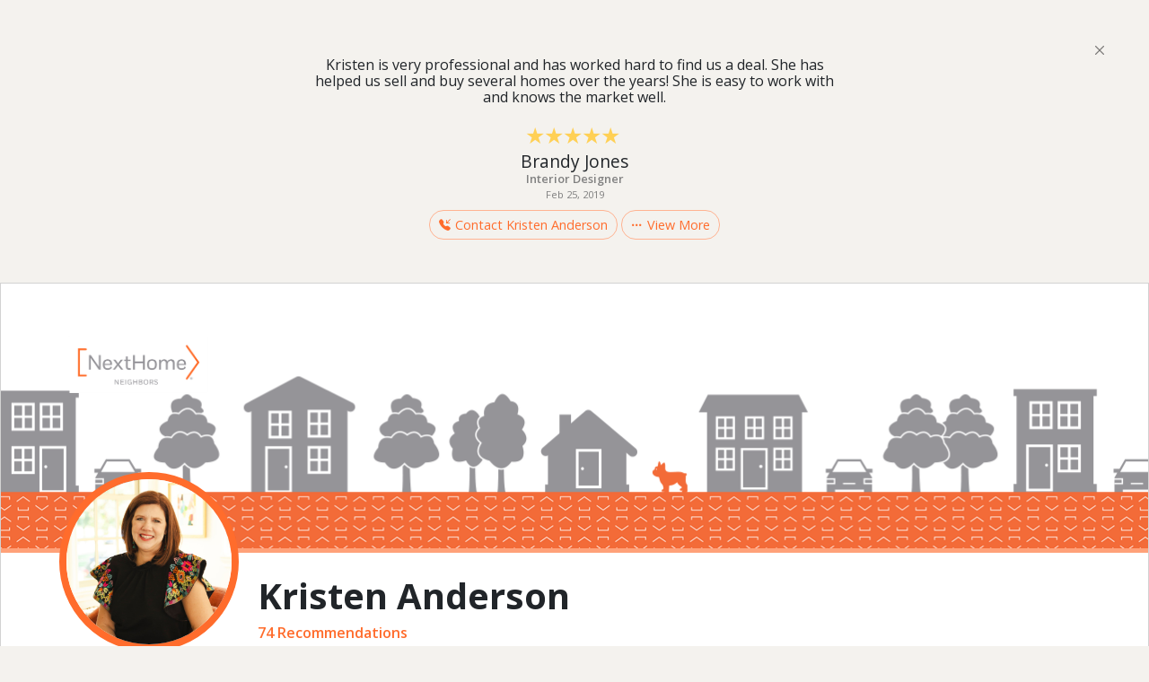

--- FILE ---
content_type: text/html;charset=UTF-8
request_url: https://reach150.com/m/review/91814/kristen-anderson/278717/brandy-jones-recommends-kristen-anderson
body_size: 129451
content:
<!DOCTYPE html>




<html lang="en">
<!--
   _____                 _    __ _____  ___  
  |  __ \               | |  /_ | ____|/ _ \ 
  | |__) |___  __ _  ___| |__ | | |__ | | | |
  |  _  // _ \/ _  |/ __|  _ \| |___ \| | | |
  | | \ \  __/ (_| | (__| | | | |___) | |_| |
  |_|  \_\___|\__,_|\___|_| |_|_|____/ \___/ 
                                                   
  Referral Management for Relationship Businesses

-->
<!-- Header -->
  <head>
    <meta charset="utf-8">
    <!-- <meta http-equiv="X-UA-Compatible" content="IE=edge">  -->
    <meta name="viewport" content="width=device-width, initial-scale=1, maximum-scale=1"/>
    <meta http-equiv="content-type" content="text/html; charset=UTF-8"/>

    
    
      <title>Brandy Jones recommends Kristen Anderson</title>
    
    
    <meta http-equiv="content-type" content="text/html; charset=UTF-8" />

    
    <meta name="description" content="Kristen is very professional and has worked hard to find us a deal.  She has helped us sell and buy several homes over the years!  She is easy to work with and knows the market well.  "/>
	
	
	<meta name="keywords" content="Kristen Anderson,Real Estate Professional,NextHome Neighbors,Review" />
	
	
	
	<meta name="robots" content="noindex" />
	
	
	
	<link rel="canonical" href="https://reach150.com/m/review/91814/kristen-anderson/278717/brandy-jones-recommends-kristen-anderson" />
	
	
    
    <meta property="og:url" content="https://reach150.com/m/review/91814/kristen-anderson/278717/brandy-jones-recommends-kristen-anderson"> 
    <meta name="title" property="og:title" content="Brandy Jones recommends Kristen Anderson" />
    
    
       <meta property="og:image" content="https://reach150-res.cloudinary.com/image/upload/v1/profile/ybiivvovlr2ft6a7gukq?_a=DAGAEuMhZAA0" />
       
       
       
    
    <meta property="og:description" content="Kristen is very professional and has worked hard to find us a deal.  She has helped us sell and buy several homes over the years!  She is easy to work with and knows the market well.  "/>
    <meta property="fb:app_id" content="178048208885888" />

	<!--Add Google Fonts to main CSS-->
	<link rel="preconnect" href="https://fonts.googleapis.com">
	<link rel="preconnect" href="https://fonts.gstatic.com" crossorigin>
	<link href="https://fonts.googleapis.com/css2?family=Open+Sans:ital,wght@0,300..800;1,300..800&display=swap" rel="stylesheet">
	
    <link href="https://cdn.jsdelivr.net/npm/bootstrap@5.3.3/dist/css/bootstrap.min.css" rel="stylesheet"
		integrity="sha384-QWTKZyjpPEjISv5WaRU9OFeRpok6YctnYmDr5pNlyT2bRjXh0JMhjY6hW+ALEwIH" crossorigin="anonymous">
		
	<link rel="stylesheet" href="https://cdn.jsdelivr.net/npm/bootstrap-icons@1.11.3/font/bootstrap-icons.min.css">

	<!-- New Layout CSS -->
	<link rel="stylesheet" type="text/css" href="//resources.reach150.com/css/new_layout/user/91814/64924cd07bd1a6d4b9da6b76c8287181.css">
	
    <!-- Printer Friendly CSS -->
    <link rel="stylesheet" type="text/css" media="print" href="/profile/css/newprint.css">

    <link rel="shortcut icon" href="/profile/img/favicon.ico" type="image/x-icon">
    <link rel="icon" href="/profile/img/favicon.ico" type="image/x-icon">

    <!-- <script src="//widget.cloudinary.com/global/all.js"></script> -->
	<script src="https://widget.cloudinary.com/v2.0/global/all.js"></script>

    <!-- HTML5 shim and Respond.js for IE8 support of HTML5 elements and media queries -->
    <!--[if lt IE 9]>
       <script src="https://oss.maxcdn.com/html5shiv/3.7.2/html5shiv.min.js"></script>
       <script src="https://oss.maxcdn.com/respond/1.4.2/respond.min.js"></script>
       <link rel="stylesheet" type="text/css" href="profile/css/ie.css">
    <![endif]-->

	<!-- http://schema.org gives Google and other crawlers like Bing, Yahoo, and Yandex structured data about a website so that the search results show more details
	regarding the webpage in search result -->
    
    <script type="application/ld+json">
    {
        "@context": "http://schema.org/",
        "@type": "AggregateRating",
        "ratingValue": 5.0,
        "reviewCount": 74,
        "itemReviewed": {
            
            "@type": "Person",
            "name": "Kristen Anderson"
            
            
        }
    }
    </script>
    

    <!--WOW Animate --> 
    <!--<script src="/profile/js/vendor/wow.js"></script> --> 
    <script>
      /*wow = new WOW(
          {
            mobile: false       
          }
        );
      wow.init();*/

      cloudinary.setCloudName('reach150');
    
      function openUploadWidget(buttonId, upload_preset, cropping_ratio, allow_camera, iframeId, formId, fieldId, targetObjId) {
        cloudinary.openUploadWidget(
            {'upload_preset': upload_preset,
                               'sources': (allow_camera)?['local', 'url', 'camera']:['local', 'url'],
                           'multiple' : false,
                           'tags' : [
                              
                                  'entry',
                                  targetObjId],
                           'cropping': (cropping_ratio!=null)?'server':null,
                       'cropping_aspect_ratio': cropping_ratio,
                       'resource_type': 'image',
                       'client_allowed_formats': [ 'jpg','png','gif'],
                       'form': formId,
                       'theme': 'minimal',
                       'show_powered_by': false,
                       'field_name': 'cloudinaryFileDetails',
                       'thumbnail_transformation': { width: 150, height: 150, crop: 'limit' } 
                           }, 
            function(error, result) {
                  //console.log(result);
				if (result.event === "success") {
              		if (result.info != null && result.info.public_id) {
                    	var recoIframe = $("#" + iframeId);
                    	recoIframe.contents().find("#" + fieldId).val(result.info.public_id);
                    	document.getElementById(iframeId).contentWindow.displayThumbnailUrl(result.info.thumbnail_url);
              		}
				}
            }
        );
      };

   </script>
   


    <script>
     (function(i,s,o,g,r,a,m){i['GoogleAnalyticsObject']=r;i[r]=i[r]||function(){
     (i[r].q=i[r].q||[]).push(arguments)},i[r].l=1*new Date();a=s.createElement(o),
     m=s.getElementsByTagName(o)[0];a.async=1;a.src=g;m.parentNode.insertBefore(a,m)
     })(window,document,'script','//www.google-analytics.com/analytics.js','ga');

     ga('create', 'UA-20670174-1', 'auto');
     ga('send', 'pageview');
    </script>
    <script async src="//static.getclicky.com/100553087.js"></script>
	<noscript><p><img alt="Clicky" width="1" height="1" src="//in.getclicky.com/100553087ns.gif" /></p></noscript>





</head>

<body>
  
<!-- Social Sharing Configuration -->

	
	


	




	
	
	
	
	


<!-- Sets -->




<button id="back-to-top" title="Go to top"><i class="bi bi-arrow-up-circle-fill"></i></button>

<!-- Spotlight -->

	<section class="featured-entry p-5">
		<div class="d-flex flex-row justify-content-end">
			<button type="button" class="btn-close close-featured" aria-label="Close"></button>
		</div>
		
			<div class="row d-flex flex-column justify-content-center align-items-center">
				<div class="col-lg-6 text-center f-reco-body">
					<p>Kristen is very professional and has worked hard to find us a deal.  She has helped us sell and buy several homes over the years!  She is easy to work with and knows the market well.  </p>
				</div>
			</div>
			<div class="d-flex flex-column justify-content-center align-items-center">
				
				
					<div class="rating mt-2" data-star-rating="5">
						<span class="rating-star">&#9733;</span>
						<span class="rating-star">&#9733;</span>
						<span class="rating-star">&#9733;</span>
						<span class="rating-star">&#9733;</span>
						<span class="rating-star">&#9733;</span>
					</div>
				
			</div>
		
		
		
		
		<div class="d-flex flex-column justify-content-center align-items-center">
			<div class="author-info text-center mt-2">
				<span class="author-name">Brandy Jones</span>
				<p class="profession p-0 m-0">Interior Designer</p>
			</div>
			<span class="datetime">Feb 25, 2019</span>
			<div class="about-btns mt-2">
				
				<a data-bs-toggle="modal" data-bs-target="#r_contact_Modal"
					class="btn btn-default d-inline-flex flex-row align-items-center">
					<i class="cta-icon bi-telephone-inbound-fill bi"></i>Contact Kristen Anderson
				</a>
				
				<a class="close-featured btn btn-default d-inline-flex flex-row align-items-center">
					<i class="cta-icon bi-three-dots bi"></i>View More
				</a>
			</div>
		</div>
	</section>


<div class="top container-fluid m-0 p-0">
	<div class="card pb-lg-3 pb-md-3 pb-0 rounded-0">
		<header>
			
			<div class="row m-0">
				
				<div class="r-pp-logo"></div>
				
			</div>
			
			
			<img src="https://reach150-res.cloudinary.com/image/upload/v1/profile/ybiivvovlr2ft6a7gukq?_a=DAGAEuMhZAA0" alt="" class="profile-pic">
			
		</header>
		<div class="card-body info pt-4">

			<div class="d-flex flex-row info-row">
				<div class="d-flex flex-column name flex-grow-1">
					<h1>Kristen Anderson</h1>
					<span>74 Recommendations</span>
				</div>
				<div class="view-profile d-flex flex-row justify-content-center align-items-center">
					
					
					
				</div>
			</div>

		</div>
	</div>
</div>
	
<div class="d-flex flex-row justify-content-end action-buttons sticky-top nav-bar">
	<div class="text-center about-btns">
		
			<a id="r_contact" data-bs-toggle="modal" data-bs-target="#r_contact_Modal"
				class="btn d-inline-flex flex-row justify-content-center text-white d-none d-lg-inline-block d-md-inline-block d-sm-inline-block btn-dark">
				<i class="cta-icon bi bi-telephone-inbound-fill"></i>Contact
			</a>
		
		<a id="r_referral" data-bs-toggle="modal" data-bs-target="#r_referral_Modal" class="btn btn-default d-inline-flex flex-row align-items-center">
			<i class="cta-icon bi-people-fill bi"></i>Refer a Friend
		</a>
		
			<a id="r_reco" data-bs-toggle="modal" data-bs-target="#r_reco_Modal" class="btn btn-default d-inline-flex flex-row align-items-center">
				<i class="cta-icon flex-wrap bi bi-hand-thumbs-up-fill"></i>Recommend
			</a>
		
		
		<a class="dropdown-toggle btn btn-default d-none d-lg-inline-block d-md-inline-block d-sm-inline-block" href="#"
			role="button" data-bs-toggle="dropdown" aria-expanded="false">
			<i class="bi bi-share-fill" data-toggle="tooltip" title="Share profile"></i>
		</a>
		<ul class="dropdown-menu dropdown-menu-end dropdown-share-icons">
			<li><a class="dropdown-item" href="#" title="Share this profile on LinkedIn" onclick="window.open('http://www.linkedin.com/shareArticle?mini=true&amp;url=https%3A%2F%2Freach150.com%2Fm%2Freview%2F91814%2Fnexthome-neighbors-kristen-anderson-tyler-tx&amp;summary=Kristen+is+very+professional+and+has+worked+hard+to+find+us+a+deal.++She+has+helped+us+sell+and+buy+several+homes+over+the+years%21++She+is+easy+to+work+with+and+knows+the+market+well.++', 'Share', 'width=800,height=600')"><i class="bi linkedin-color bi-linkedin me-2" title="View linkedin page" ></i>Linkedin</a></li>
			<li><a class="dropdown-item" href="#" title="Share this profile on Facebook" onclick="window.open('http://www.facebook.com/sharer.php?u=https%3A%2F%2Freach150.com%2Fm%2Freview%2F91814%2Fnexthome-neighbors-kristen-anderson-tyler-tx', 'Share', 'width=800,height=600')"><i class="bi facebook-color bi-facebook me-2" title="View facebook page" ></i>Facebook</a></li>
			<li><a class="dropdown-item" href="#" title="Share this profile on X" onclick="window.open('/tweetProfile;jsessionid=4452BFF3F81325BEC8A23D3557FE598D?id=91814', 'Share', 'width=800,height=600')"><i class="bi twitter-color bi-twitter-x me-2" title="View X page" ></i>X</a></li>
		</ul>
		<a class="btn d-lg-none d-md-none d-sm-none" href="#" role="button" data-bs-toggle="dropdown"
			aria-expanded="false">
			<i class="bi bi-three-dots"></i>
		</a>
		<ul class="dropdown-menu dropdown-menu-center dropdown-share-icons">
			
				<li><a class="dropdown-item d-inline-flex flex-row align-items-center" data-bs-toggle="modal"
						data-bs-target="#r_contact_Modal">
						<i class="cta-icon bi bi-telephone-inbound-fill"></i> Contact</a>
				</li>
			
			
			<li>
				<div class="flex-row d-flex sub-dropdown-toggle flex-grow-1 align-items-center">
					<a class="dropdown-item flex-grow-1 d-inline-flex flex-row align-items-center"> 
						<i class="cta-icon bi bi-share-fill ps-1" style="font-size: 1rem !important;" data-toggle="tooltip" title="Share profile"></i>Share
					</a>
					<i class="bi bi-caret-down-fill caret pe-2"></i>
				</div>
			</li>
			<li>
				<div class="sub-dropdown">
					<ul style="list-style-type:none;">
					<li class="py-1">
						<a href="#" title="Share this profile on LinkedIn" onclick="window.open('http://www.linkedin.com/shareArticle?mini=true&amp;url=https%3A%2F%2Freach150.com%2Fm%2Freview%2F91814%2Fnexthome-neighbors-kristen-anderson-tyler-tx&amp;summary=Kristen+is+very+professional+and+has+worked+hard+to+find+us+a+deal.++She+has+helped+us+sell+and+buy+several+homes+over+the+years%21++She+is+easy+to+work+with+and+knows+the+market+well.++', 'Share', 'width=800,height=600')">
							<i class="bi bi-linkedin linkedin-color me-2"></i>Linkedin
						</a>
					</li>
					<li class="py-1">
						<a href="#" title="Share this profile on Facebook" onclick="window.open('http://www.facebook.com/sharer.php?u=https%3A%2F%2Freach150.com%2Fm%2Freview%2F91814%2Fnexthome-neighbors-kristen-anderson-tyler-tx', 'Share', 'width=800,height=600')">
							<i class="bi bi-facebook facebook-color me-2"></i>Facebook
						</a>
					</li>
					<li class="py-1">
						<a href="#" title="Share this profile on X" onclick="window.open('/tweetProfile;jsessionid=4452BFF3F81325BEC8A23D3557FE598D?id=91814', 'Share', 'width=800,height=600')">
							<i class="bi bi-twitter-x twitter-color me-2"></i>X
						</a>
					</li>
					</ul>
				</div>
			</li>
		</ul>
	</div>
</div>

<div class="main" id="main">
	<div class="row mb-3">
		<div class="col-lg-3 mt-4 about">
			<div class="card card-content about mb-3 order-0 py-4">
				<div class="card-body px-3 pt-3 text-center">
					<div class="card-text">

						<!-- user.fullName -->
						<h5 class="mb-3">About Me</h5>
						<div class="card-text text-muted bio-small mb-3">
							<!-- user.license, user.jobTitle, usesr.orgNameForDisplay -->
							<span class="r-title">Real Estate Professional</span>
							<span class="r-title">NextHome Neighbors</span>
							<span class="r-title"></span>
						</div>
					</div>
					
					<!-- user.aboutForDisplay -->
					<div class="card-text bio-small">
						<div class="text">
							<p>5524 Old Jacksonville HWY<br />Tyler, TX 75703<br />TX License #556371</p>
						</div>
					</div>

					<div class="d-flex flex-row justify-content-center my-2 about-cta-btns">
						
							<div
								class="d-flex abt-menu-btn flex-column justify-content-center align-items-center text-center"
								data-bs-toggle="modal" data-bs-target="#r_reco_Modal" >
								<i class="menu-toggle-icon flex-wrap bi-hand-thumbs-up-fill" data-bs-toggle="tooltip"
									data-bs-title="Recommend"></i>
								<a data-bs-toggle="modal" data-bs-target="#r_reco_Modal">Recommend</a>
							</div>
						
						<div
							class="d-flex abt-menu-btn flex-column justify-content-center align-items-center text-center"
							data-bs-toggle="modal" data-bs-target="#r_referral_Modal" >
							<i class="menu-toggle-icon bi-people-fill" data-bs-toggle="tooltip"
								data-bs-title="Refer a Friend"></i>
							<a>Refer a Friend</a>
						</div>
						<div class="d-flex abt-menu-btn flex-column justify-content-center align-items-center text-center"
							data-bs-toggle="dropdown" aria-expanded="false">
							<i class="menu-toggle-icon bi bi-three-dots" data-bs-toggle="tooltip"
								data-bs-title="More"></i>
							<a>More</a>
						</div>
						<ul class="dropdown-menu dropdown-menu-start dropdown-share-icons more-dropdown">
							
								<li><a class="dropdown-item" href="#" data-bs-toggle="modal" data-bs-target="#r_contact_Modal" ><i class="menu-toggle-icon ps-0 pe-2 bi bi-telephone-inbound-fill"></i>Contact</a></li>
							
							
							<li>
								<div class="flex-row d-flex sub-dropdown-toggle flex-grow-1 align-items-center">
									<a class="dropdown-item flex-grow-1"> <i
											class="menu-toggle-icon bi bi-share-fill pe-2 ps-0"
											data-toggle="tooltip" title="Share profile"
											style="font-size: 20px !important;"></i>Share</a>
									<i class="bi bi-caret-down-fill caret pe-2"></i>
								</div>
							</li>
							<li>
								<div class="sub-dropdown">
									<ul style="list-style:none;">
										<li><a href="#" title="Share this profile on LinkedIn" onclick="window.open('http://www.linkedin.com/shareArticle?mini=true&amp;url=https%3A%2F%2Freach150.com%2Fm%2Freview%2F91814%2Fnexthome-neighbors-kristen-anderson-tyler-tx&amp;summary=Kristen+is+very+professional+and+has+worked+hard+to+find+us+a+deal.++She+has+helped+us+sell+and+buy+several+homes+over+the+years%21++She+is+easy+to+work+with+and+knows+the+market+well.++', 'Share', 'width=800,height=600')"><i class="bi bi-linkedin linkedin-color me-2" title="View linkedin page"></i>Linkedin</a></li>
										<li><a href="#" title="Share this profile on Facebook" onclick="window.open('http://www.facebook.com/sharer.php?u=https%3A%2F%2Freach150.com%2Fm%2Freview%2F91814%2Fnexthome-neighbors-kristen-anderson-tyler-tx', 'Share', 'width=800,height=600')"><i class="bi bi-facebook facebook-color me-2" title="View facebook page"></i>Facebook</a></li>
										<li><a href="#" title="Share this profile on X" onclick="window.open('/tweetProfile;jsessionid=4452BFF3F81325BEC8A23D3557FE598D?id=91814', 'Share', 'width=800,height=600')"><i class="bi bi-twitter-x twitter-color me-2" title="View X page"></i>X</a></li>
									</ul>
								</div>
							</li>
						</ul>
					</div>

					<div class="text-center mt-3">
						
						
					</div>						
				</div>
			</div>			
				
			
			
			
				<!-- Associations Start -->
				<div class="card accordion-card">
					<div class="accordion" id="accordions">
						<div class="accordion-item">
							<h2 class="accordion-header">
								<button class="accordion-button collapsed" type="button" data-bs-toggle="collapse"
									data-bs-target="#collapseOne" aria-expanded="false" aria-controls="collapseOne">
									<h5>My Associations</h5>
								</button>
							</h2>
							<div id="collapseOne" class="accordion-collapse collapse" data-bs-parent="#accordions">
								<div class="accordion-body">						
									

										
												<div class="d-flex flex-column associations ps-2">
													<a href="https://reach150.com/nexthome-neighbors-tyler-1337/review">NextHome Neighbors</a>
												</div>
										

									

									
								</div>
							</div>
							
						</div>
					</div>
				</div>
			<!-- Associations End -->
			
			
			
						
		</div>
		
		<div class="col-lg-9">
			<div class="card mt-4">
				<div class="recommendations">
					<div class="card-body">
						<ul class="nav nav-underline tabs py-2 ms-4 rr-pp-timline-filter" id="myTab" role="tablist">
							
							
								<li class="nav-item rr-pp-filter-sel" r_filter_type='' role="presentation">
									<button class="nav-link active" 
										id="all-tab" 
										data-bs-toggle="tab" data-bs-target="#tab-pane" type="button" role="tab" aria-controls="tab-pane" aria-selected="false">
										All
									</button>
								</li>
							
							
								<li class="nav-item  d-none d-sm-inline-block d-lg-inline-block d-md-inline-block" 
									r_filter_type='RECOMMENDATION' role="presentation">
									<button class="nav-link " 
										id="reco-tab" data-bs-toggle="tab" data-bs-target="#tab-pane" type="button" role="tab" aria-controls="tab-pane" aria-selected="false">
										Recommendations
										<span class="badge rounded-pill text-bg-secondary"> 74</span>
									</button>
								</li>
							
							
								<li class="nav-item  d-none d-sm-inline-block d-lg-inline-block d-md-inline-block" 
									r_filter_type='PHOTO' role="presentation">
									<button class="nav-link " 
										id="photo-tab" data-bs-toggle="tab" data-bs-target="#tab-pane" type="button" role="tab" aria-controls="photo-tab-pane" aria-selected="false">
										Photos <span class="badge rounded-pill text-bg-secondary"> 1</span>
									</button>
								</li>
							
							
							<li class="more">
								<div class="dropdown">
									<button class="nav-link dropdown-toggle d-inline-block d-sm-none d-md-none d-lg-none"
										type="button" data-bs-toggle="dropdown" aria-expanded="false" role="presentation" id="moreTabLink">
										More
									</button>
									<ul class="dropdown-menu rr-pp-timline-filter" style="font-size: 0.8rem;">
										
											<li class="" r_filter_type='RECOMMENDATION'>
												<button class="dropdown-item" id="reco-tab" data-bs-toggle="tab" data-bs-target="#tab-pane" type="button" role="tab"
													aria-controls="tab-pane" aria-selected="false">
													Recommendations
													<span class="badge rounded-pill text-bg-secondary">74</span>
												</button>
											</li>
										
										
											<li class="" r_filter_type='PHOTO'>
												<button class="dropdown-item" id="photo-tab" data-bs-toggle="tab" data-bs-target="#tab-pane" type="button" role="tab"
													aria-controls="tab-pane" aria-selected="false">
													Photos <span class="badge rounded-pill text-bg-secondary">1</span>
												</button>
											</li>
										
										
									</ul>
								</div>
							</li>
						</ul>
					
						<div class="tab-content" id="myTabContent">
							<div class="tab-pane fade show active" id="tab-pane" role="tabpanel" aria-labelledby="featured-tab" tabindex="0">
								
								
					               	<div id="pinnedEntryDiv" >
										<div class="row g-0 m-0 g-lg-4 g-md-4 reco-row">
					                    
					                    	<div class="grid-item col-lg-12">
					                      	
	<div class="card reco card-content">
		<div class="card-body">
		
			
			<div class="label-pinned-reco"> <i class="bi bi-pin-fill pin"></i> Pinned Recommendation</div>
			
			
			<div itemscope itemtype="http://schema.org/Review">			
				<div class="card-text">				
					<div itemprop="itemReviewed" itemscope itemtype="http://schema.org/Person">
						<meta itemprop="name" content="Kristen Anderson"/>
					</div>
					
					<meta itemprop="datePublished" content="2020-01-27"/>
					
					<div class="d-flex flex-row mb-3">
						
						
						<div>
							<div class="initials d-flex flex-column  justify-content-center align-items-center me-2">
								DS
							</div>
						</div>
						
						<div class="justify-content-center d-flex flex-column">
							<h6 class="author-info">
								
								
								<div itemprop="author" itemscope itemtype="http://schema.org/Person">
									<span itemprop="name" class="author-name">
										Dan Snook
									</span>
								</div>
								
							</h6>
							
							<span class="profession"></span>
							
							
								<span class="datetime">Jan 27, 2020</span>
							
						</div>
					</div>
					
					
					    <div itemprop="reviewRating" itemscope itemtype="http://schema.org/Rating">
					        <meta itemprop="ratingValue" content="5"/>
					        <meta itemprop="bestRating" content="5"/>
					    </div>
						<div class="rating" data-star-rating="5" >
							<span class="rating-star">&#9733;</span>
							<span class="rating-star">&#9733;</span>
							<span class="rating-star">&#9733;</span>
							<span class="rating-star">&#9733;</span>
							<span class="rating-star">&#9733;</span>
						</div>
					
				</div>
			
				<div class="card-text mt-3 reco-body">
					<div itemprop="reviewBody" class="text">Kristen is fabulous!  We were problem children and she never batted an eye.  She just kept helping us until we found the perfect new home.  A true professional and a joy to know.</div>
				</div>
				
				
			</div>
			
			<div class="share-reco mt-2 d-flex flex-row justify-content-end">
        		<a href="#" rel="nofollow" onclick="return shareReco('linkedin', 338876)">
					<i class="bi bi-linkedin linkedin-color me-2"></i>
				</a>
        		<a href="#" rel="nofollow" onclick="return shareReco('facebook', 338876)">
					<i class="bi bi-facebook facebook-color me-2"></i>
				</a>
        		<a href="#" rel="nofollow" onclick="return shareReco('twitter', 338876)">
					<i class="bi bi-twitter-x twitter-color me-2"></i>
				</a>
				<a href="#" rel="nofollow" onclick="return mailto('Please%20take%20a%20look%20at%20attached%20recommendation%20from%20Dan%20Snook','Hi%20%2C%0A%0AHere%20is%20a%20recommendation%20that%20I%20think%20you%20will%20find%20valuable%3A%20%0A%0Ahttps%3A%2F%2Freach150.com%2Fm%2Freview%2F91814%2Fkristen-anderson%2F338876%2Fdan-snook-recommends-kristen-anderson')">
					<i class="bi bi-envelope mail-color"></i>
				</a>
			</div>
		</div>
	</div>



					                      	</div>
					                    
					                    </div>
					               	</div>
					            
									<div class="row gx-0 m-0 gy-4 g-lg-4 g-md-4 reco-row" id="pendingRecoDiv"></div>
									<div class="row gx-0 m-0 gy-4 g-lg-4 g-md-4 reco-row grid">
								    
					                    
					                    	
					                    	
					                    	<!-- Single column Card layout: col-lg-6 -->
											<div class="grid-item col-lg-6">
											
					                        
	<div class="card reco card-content">
		<div class="card-body">
		
			
			
			<div itemscope itemtype="http://schema.org/Review">			
				<div class="card-text">				
					<div itemprop="itemReviewed" itemscope itemtype="http://schema.org/Person">
						<meta itemprop="name" content="Kristen Anderson"/>
					</div>
					
					<meta itemprop="datePublished" content="2025-05-01"/>
					
					<div class="d-flex flex-row mb-3">
						
						
						<div>
							<div class="initials d-flex flex-column  justify-content-center align-items-center me-2">
								PC
							</div>
						</div>
						
						<div class="justify-content-center d-flex flex-column">
							<h6 class="author-info">
								
								
								<div itemprop="author" itemscope itemtype="http://schema.org/Person">
									<span itemprop="name" class="author-name">
										Pam Cross
									</span>
								</div>
								
							</h6>
							
							<span class="profession">Retired</span>
							
							
								<span class="datetime">May 1, 2025</span>
							
						</div>
					</div>
					
					
					    <div itemprop="reviewRating" itemscope itemtype="http://schema.org/Rating">
					        <meta itemprop="ratingValue" content="5"/>
					        <meta itemprop="bestRating" content="5"/>
					    </div>
						<div class="rating" data-star-rating="5" >
							<span class="rating-star">&#9733;</span>
							<span class="rating-star">&#9733;</span>
							<span class="rating-star">&#9733;</span>
							<span class="rating-star">&#9733;</span>
							<span class="rating-star">&#9733;</span>
						</div>
					
				</div>
			
				<div class="card-text mt-3 reco-body">
					<div itemprop="reviewBody" class="text">I could not be more pleased with the way Kristen handled the sale of our house.  She was always available, always kept me updated as to what was going on with the sale, etc.  I had never sold a house before and she made it effortless.  I would highly recommend Kristen Anderson and Next Home Neighbors to anyone wanting a great experience in selling a home.</div>
				</div>
				
				
			</div>
			
			<div class="share-reco mt-2 d-flex flex-row justify-content-end">
        		<a href="#" rel="nofollow" onclick="return shareReco('linkedin', 562066)">
					<i class="bi bi-linkedin linkedin-color me-2"></i>
				</a>
        		<a href="#" rel="nofollow" onclick="return shareReco('facebook', 562066)">
					<i class="bi bi-facebook facebook-color me-2"></i>
				</a>
        		<a href="#" rel="nofollow" onclick="return shareReco('twitter', 562066)">
					<i class="bi bi-twitter-x twitter-color me-2"></i>
				</a>
				<a href="#" rel="nofollow" onclick="return mailto('Please%20take%20a%20look%20at%20attached%20recommendation%20from%20Pam%20Cross','Hi%20%2C%0A%0AHere%20is%20a%20recommendation%20that%20I%20think%20you%20will%20find%20valuable%3A%20%0A%0Ahttps%3A%2F%2Freach150.com%2Fm%2Freview%2F91814%2Fkristen-anderson%2F562066%2Fpam-cross-recommends-kristen-anderson')">
					<i class="bi bi-envelope mail-color"></i>
				</a>
			</div>
		</div>
	</div>



					                        </div>
					                    
					                
					                    
					                    	
					                    	
					                    	<!-- Single column Card layout: col-lg-6 -->
											<div class="grid-item col-lg-6">
											
					                        
	<div class="card reco card-content">
		<div class="card-body">
		
			
			
			<div itemscope itemtype="http://schema.org/Review">			
				<div class="card-text">				
					<div itemprop="itemReviewed" itemscope itemtype="http://schema.org/Person">
						<meta itemprop="name" content="Kristen Anderson"/>
					</div>
					
					<meta itemprop="datePublished" content="2024-02-16"/>
					
					<div class="d-flex flex-row mb-3">
						
						<div class="justify-content-center d-flex flex-column ">
							<img src='https://reach150-res.cloudinary.com/image/upload/c_limit,h_150,w_150/v1/entry/uh3ryhbljyiz1thfujt4?_a=DAGAEuMhZAA0' class="reco-pfp me-2" >
							<div style="background-image: url('https://reach150-res.cloudinary.com/image/upload/c_limit,h_150,w_150/v1/entry/uh3ryhbljyiz1thfujt4?_a=DAGAEuMhZAA0');" class="reco-pfp me-2" > </div>
						</div>
						
						
						<div class="justify-content-center d-flex flex-column">
							<h6 class="author-info">
								
								
								<div itemprop="author" itemscope itemtype="http://schema.org/Person">
									<span itemprop="name" class="author-name">
										Dale (Lee) Pritchard
									</span>
								</div>
								
							</h6>
							
							<span class="profession">Missions Director </span>
							
							
								<span class="datetime">Feb 16, 2024</span>
							
						</div>
					</div>
					
					
					    <div itemprop="reviewRating" itemscope itemtype="http://schema.org/Rating">
					        <meta itemprop="ratingValue" content="5"/>
					        <meta itemprop="bestRating" content="5"/>
					    </div>
						<div class="rating" data-star-rating="5" >
							<span class="rating-star">&#9733;</span>
							<span class="rating-star">&#9733;</span>
							<span class="rating-star">&#9733;</span>
							<span class="rating-star">&#9733;</span>
							<span class="rating-star">&#9733;</span>
						</div>
					
				</div>
			
				<div class="card-text mt-3 reco-body">
					<div itemprop="reviewBody" class="text">Kristen and her team are highly competent and very professional in  every aspect of real estate they deal with. She has empathy for each client and always has their best interest in mind.<br /> I would definitely recommend Kristen , with no reservations, for all the property management and real estate needs you may encounter. <br />Blessings <br />Lee Pritchard <br /></div>
				</div>
				
				
			</div>
			
			<div class="share-reco mt-2 d-flex flex-row justify-content-end">
        		<a href="#" rel="nofollow" onclick="return shareReco('linkedin', 528619)">
					<i class="bi bi-linkedin linkedin-color me-2"></i>
				</a>
        		<a href="#" rel="nofollow" onclick="return shareReco('facebook', 528619)">
					<i class="bi bi-facebook facebook-color me-2"></i>
				</a>
        		<a href="#" rel="nofollow" onclick="return shareReco('twitter', 528619)">
					<i class="bi bi-twitter-x twitter-color me-2"></i>
				</a>
				<a href="#" rel="nofollow" onclick="return mailto('Please%20take%20a%20look%20at%20attached%20recommendation%20from%20Dale%20%28Lee%29%20Pritchard','Hi%20%2C%0A%0AHere%20is%20a%20recommendation%20that%20I%20think%20you%20will%20find%20valuable%3A%20%0A%0Ahttps%3A%2F%2Freach150.com%2Fm%2Freview%2F91814%2Fkristen-anderson%2F528619%2Fdale-lee-pritchard-recommends-kristen-anderson')">
					<i class="bi bi-envelope mail-color"></i>
				</a>
			</div>
		</div>
	</div>



					                        </div>
					                    
					                
					                    
					                    	
					                    	
					                    	<!-- Single column Card layout: col-lg-6 -->
											<div class="grid-item col-lg-6">
											
					                        
	<div class="card reco card-content">
		<div class="card-body">
		
			
			
			<div itemscope itemtype="http://schema.org/Review">			
				<div class="card-text">				
					<div itemprop="itemReviewed" itemscope itemtype="http://schema.org/Person">
						<meta itemprop="name" content="Kristen Anderson"/>
					</div>
					
					<meta itemprop="datePublished" content="2024-01-15"/>
					
					<div class="d-flex flex-row mb-3">
						
						
						<div>
							<div class="initials d-flex flex-column  justify-content-center align-items-center me-2">
								GH
							</div>
						</div>
						
						<div class="justify-content-center d-flex flex-column">
							<h6 class="author-info">
								
								
								<div itemprop="author" itemscope itemtype="http://schema.org/Person">
									<span itemprop="name" class="author-name">
										G. Herder
									</span>
								</div>
								
							</h6>
							
							<span class="profession"></span>
							
							
								<span class="datetime">Jan 15, 2024</span>
							
						</div>
					</div>
					
					
					    <div itemprop="reviewRating" itemscope itemtype="http://schema.org/Rating">
					        <meta itemprop="ratingValue" content="5"/>
					        <meta itemprop="bestRating" content="5"/>
					    </div>
						<div class="rating" data-star-rating="5" >
							<span class="rating-star">&#9733;</span>
							<span class="rating-star">&#9733;</span>
							<span class="rating-star">&#9733;</span>
							<span class="rating-star">&#9733;</span>
							<span class="rating-star">&#9733;</span>
						</div>
					
				</div>
			
				<div class="card-text mt-3 reco-body">
					<div itemprop="reviewBody" class="text">Mrs. Anderson was a joy to work with. She went extra miles at every step, supporting us in every way possible through the process of buying a property. She made herself available to visit the property, for online and phone conversations and took the lead on research into various questions. We are happy and grateful for working with Kristen. </div>
				</div>
				
				
			</div>
			
			<div class="share-reco mt-2 d-flex flex-row justify-content-end">
        		<a href="#" rel="nofollow" onclick="return shareReco('linkedin', 526194)">
					<i class="bi bi-linkedin linkedin-color me-2"></i>
				</a>
        		<a href="#" rel="nofollow" onclick="return shareReco('facebook', 526194)">
					<i class="bi bi-facebook facebook-color me-2"></i>
				</a>
        		<a href="#" rel="nofollow" onclick="return shareReco('twitter', 526194)">
					<i class="bi bi-twitter-x twitter-color me-2"></i>
				</a>
				<a href="#" rel="nofollow" onclick="return mailto('Please%20take%20a%20look%20at%20attached%20recommendation%20from%20G.%20Herder','Hi%20%2C%0A%0AHere%20is%20a%20recommendation%20that%20I%20think%20you%20will%20find%20valuable%3A%20%0A%0Ahttps%3A%2F%2Freach150.com%2Fm%2Freview%2F91814%2Fkristen-anderson%2F526194%2Fg-herder-recommends-kristen-anderson')">
					<i class="bi bi-envelope mail-color"></i>
				</a>
			</div>
		</div>
	</div>



					                        </div>
					                    
					                
					                    
					                    	
					                    	
					                    	<!-- Single column Card layout: col-lg-6 -->
											<div class="grid-item col-lg-6">
											
					                        
	<div class="card reco card-content">
		<div class="card-body">
		
			
			
			<div itemscope itemtype="http://schema.org/Review">			
				<div class="card-text">				
					<div itemprop="itemReviewed" itemscope itemtype="http://schema.org/Person">
						<meta itemprop="name" content="Kristen Anderson"/>
					</div>
					
					<meta itemprop="datePublished" content="2023-11-11"/>
					
					<div class="d-flex flex-row mb-3">
						
						
						<div>
							<div class="initials d-flex flex-column  justify-content-center align-items-center me-2">
								DL
							</div>
						</div>
						
						<div class="justify-content-center d-flex flex-column">
							<h6 class="author-info">
								
								
								<div itemprop="author" itemscope itemtype="http://schema.org/Person">
									<span itemprop="name" class="author-name">
										D.L. &amp; Carlee Simmons 
									</span>
								</div>
								
							</h6>
							
							<span class="profession"></span>
							
							
								<span class="datetime">Nov 11, 2023</span>
							
						</div>
					</div>
					
					
					    <div itemprop="reviewRating" itemscope itemtype="http://schema.org/Rating">
					        <meta itemprop="ratingValue" content="5"/>
					        <meta itemprop="bestRating" content="5"/>
					    </div>
						<div class="rating" data-star-rating="5" >
							<span class="rating-star">&#9733;</span>
							<span class="rating-star">&#9733;</span>
							<span class="rating-star">&#9733;</span>
							<span class="rating-star">&#9733;</span>
							<span class="rating-star">&#9733;</span>
						</div>
					
				</div>
			
				<div class="card-text mt-3 reco-body">
					<div itemprop="reviewBody" class="text">Kristen has been an absolute gem in our real estate journey. Her deep understanding of our unique property and her skillful presentation to attract buyers with a similar taste were truly outstanding. She seamlessly merged her professional expertise with a comforting approach, making our remote home sale a breeze. What truly made her shine was not just her knowledge but also her timely assistance with invaluable resources. Kristen&#39;s exceptional communication and genuine care exceeded our expectations. Moreover, Melissa, Kristen&#39;s dedicated partner, stepped in when needed, ensuring every detail of our property exuded curb appeal and that all paperwork was immaculately prepared. For anyone in search of a realtor who blends sharp business skills with a genuinely caring touch and goes the extra mile in offering essential resources, Kristen and Melissa, without a doubt, are the ultimate choice.</div>
				</div>
				
				
			</div>
			
			<div class="share-reco mt-2 d-flex flex-row justify-content-end">
        		<a href="#" rel="nofollow" onclick="return shareReco('linkedin', 521773)">
					<i class="bi bi-linkedin linkedin-color me-2"></i>
				</a>
        		<a href="#" rel="nofollow" onclick="return shareReco('facebook', 521773)">
					<i class="bi bi-facebook facebook-color me-2"></i>
				</a>
        		<a href="#" rel="nofollow" onclick="return shareReco('twitter', 521773)">
					<i class="bi bi-twitter-x twitter-color me-2"></i>
				</a>
				<a href="#" rel="nofollow" onclick="return mailto('Please%20take%20a%20look%20at%20attached%20recommendation%20from%20D.L.%20%26%20Carlee%20Simmons%20','Hi%20%2C%0A%0AHere%20is%20a%20recommendation%20that%20I%20think%20you%20will%20find%20valuable%3A%20%0A%0Ahttps%3A%2F%2Freach150.com%2Fm%2Freview%2F91814%2Fkristen-anderson%2F521773%2Fdl-carlee-simmons-recommend-kristen-anderson')">
					<i class="bi bi-envelope mail-color"></i>
				</a>
			</div>
		</div>
	</div>



					                        </div>
					                    
					                
					                    
					                    	
					                    	
					                    	<!-- Single column Card layout: col-lg-6 -->
											<div class="grid-item col-lg-6">
											
					                        
	<div class="card reco card-content">
		<div class="card-body">
		
			
			
			<div itemscope itemtype="http://schema.org/Review">			
				<div class="card-text">				
					<div itemprop="itemReviewed" itemscope itemtype="http://schema.org/Person">
						<meta itemprop="name" content="Kristen Anderson"/>
					</div>
					
					<meta itemprop="datePublished" content="2023-10-06"/>
					
					<div class="d-flex flex-row mb-3">
						
						
						<div>
							<div class="initials d-flex flex-column  justify-content-center align-items-center me-2">
								SM
							</div>
						</div>
						
						<div class="justify-content-center d-flex flex-column">
							<h6 class="author-info">
								
								
								<div itemprop="author" itemscope itemtype="http://schema.org/Person">
									<span itemprop="name" class="author-name">
										Sandi &amp; Mike Curran
									</span>
								</div>
								
							</h6>
							
							<span class="profession"></span>
							
							
								<span class="datetime">Oct 6, 2023</span>
							
						</div>
					</div>
					
					
					    <div itemprop="reviewRating" itemscope itemtype="http://schema.org/Rating">
					        <meta itemprop="ratingValue" content="5"/>
					        <meta itemprop="bestRating" content="5"/>
					    </div>
						<div class="rating" data-star-rating="5" >
							<span class="rating-star">&#9733;</span>
							<span class="rating-star">&#9733;</span>
							<span class="rating-star">&#9733;</span>
							<span class="rating-star">&#9733;</span>
							<span class="rating-star">&#9733;</span>
						</div>
					
				</div>
			
				<div class="card-text mt-3 reco-body">
					<div itemprop="reviewBody" class="text">My family and I have used Kristen to sell and buy several houses.  She has always been very professional and knowledgeable in all of our real estate transitions.  We highly recommend Kristen and her team for any of your real estate needs. </div>
				</div>
				
				
			</div>
			
			<div class="share-reco mt-2 d-flex flex-row justify-content-end">
        		<a href="#" rel="nofollow" onclick="return shareReco('linkedin', 518609)">
					<i class="bi bi-linkedin linkedin-color me-2"></i>
				</a>
        		<a href="#" rel="nofollow" onclick="return shareReco('facebook', 518609)">
					<i class="bi bi-facebook facebook-color me-2"></i>
				</a>
        		<a href="#" rel="nofollow" onclick="return shareReco('twitter', 518609)">
					<i class="bi bi-twitter-x twitter-color me-2"></i>
				</a>
				<a href="#" rel="nofollow" onclick="return mailto('Please%20take%20a%20look%20at%20attached%20recommendation%20from%20Sandi%20%26%20Mike%20Curran','Hi%20%2C%0A%0AHere%20is%20a%20recommendation%20that%20I%20think%20you%20will%20find%20valuable%3A%20%0A%0Ahttps%3A%2F%2Freach150.com%2Fm%2Freview%2F91814%2Fkristen-anderson%2F518609%2Fsandi-mike-curran-recommend-kristen-anderson')">
					<i class="bi bi-envelope mail-color"></i>
				</a>
			</div>
		</div>
	</div>



					                        </div>
					                    
					                
					                    
					                    	
					                    	
					                    	<!-- Single column Card layout: col-lg-6 -->
											<div class="grid-item col-lg-6">
											
					                        
	<div class="card reco card-content">
		<div class="card-body">
		
			
			
			<div itemscope itemtype="http://schema.org/Review">			
				<div class="card-text">				
					<div itemprop="itemReviewed" itemscope itemtype="http://schema.org/Person">
						<meta itemprop="name" content="Kristen Anderson"/>
					</div>
					
					<meta itemprop="datePublished" content="2023-08-07"/>
					
					<div class="d-flex flex-row mb-3">
						
						
						<div>
							<div class="initials d-flex flex-column  justify-content-center align-items-center me-2">
								RS
							</div>
						</div>
						
						<div class="justify-content-center d-flex flex-column">
							<h6 class="author-info">
								
								
								<div itemprop="author" itemscope itemtype="http://schema.org/Person">
									<span itemprop="name" class="author-name">
										Rebecca Scott
									</span>
								</div>
								
							</h6>
							
							<span class="profession"></span>
							
							
								<span class="datetime">Aug 7, 2023</span>
							
						</div>
					</div>
					
					
					    <div itemprop="reviewRating" itemscope itemtype="http://schema.org/Rating">
					        <meta itemprop="ratingValue" content="5"/>
					        <meta itemprop="bestRating" content="5"/>
					    </div>
						<div class="rating" data-star-rating="5" >
							<span class="rating-star">&#9733;</span>
							<span class="rating-star">&#9733;</span>
							<span class="rating-star">&#9733;</span>
							<span class="rating-star">&#9733;</span>
							<span class="rating-star">&#9733;</span>
						</div>
					
				</div>
			
				<div class="card-text mt-3 reco-body">
					<div itemprop="reviewBody" class="text">There are not enough stars available to rate the EXCELLENT service we received from Kristen and her team. Not an exaggeration. From our first phone consult, we knew how lucky we were to have Kristen as our realtor. The balance between her deep desire to meet our needs and her attention to detail in every aspect of our home buying journey has been key to our success. She constantly stays on top of the market and uses her fantastic communication skills to keep buyers informed and validated. We felt so heard, equipped, and hopeful throughout our home buying experience with her team. Buying a home can feel like a nightmare but with Kristen, it was a dream. Thank you! </div>
				</div>
				
				
			</div>
			
			<div class="share-reco mt-2 d-flex flex-row justify-content-end">
        		<a href="#" rel="nofollow" onclick="return shareReco('linkedin', 512636)">
					<i class="bi bi-linkedin linkedin-color me-2"></i>
				</a>
        		<a href="#" rel="nofollow" onclick="return shareReco('facebook', 512636)">
					<i class="bi bi-facebook facebook-color me-2"></i>
				</a>
        		<a href="#" rel="nofollow" onclick="return shareReco('twitter', 512636)">
					<i class="bi bi-twitter-x twitter-color me-2"></i>
				</a>
				<a href="#" rel="nofollow" onclick="return mailto('Please%20take%20a%20look%20at%20attached%20recommendation%20from%20Rebecca%20Scott','Hi%20%2C%0A%0AHere%20is%20a%20recommendation%20that%20I%20think%20you%20will%20find%20valuable%3A%20%0A%0Ahttps%3A%2F%2Freach150.com%2Fm%2Freview%2F91814%2Fkristen-anderson%2F512636%2Frebecca-scott-recommends-kristen-anderson')">
					<i class="bi bi-envelope mail-color"></i>
				</a>
			</div>
		</div>
	</div>



					                        </div>
					                    
					                
					                    
					                    	
					                    	
					                    	<!-- Single column Card layout: col-lg-6 -->
											<div class="grid-item col-lg-6">
											
					                        
	<div class="card reco card-content">
		<div class="card-body">
		
			
			
			<div itemscope itemtype="http://schema.org/Review">			
				<div class="card-text">				
					<div itemprop="itemReviewed" itemscope itemtype="http://schema.org/Person">
						<meta itemprop="name" content="Kristen Anderson"/>
					</div>
					
					<meta itemprop="datePublished" content="2023-08-04"/>
					
					<div class="d-flex flex-row mb-3">
						
						
						<div>
							<div class="initials d-flex flex-column  justify-content-center align-items-center me-2">
								AJ
							</div>
						</div>
						
						<div class="justify-content-center d-flex flex-column">
							<h6 class="author-info">
								
								
								<div itemprop="author" itemscope itemtype="http://schema.org/Person">
									<span itemprop="name" class="author-name">
										Aimee Jordan
									</span>
								</div>
								
							</h6>
							
							<span class="profession"></span>
							
							
								<span class="datetime">Aug 4, 2023</span>
							
						</div>
					</div>
					
					
					    <div itemprop="reviewRating" itemscope itemtype="http://schema.org/Rating">
					        <meta itemprop="ratingValue" content="5"/>
					        <meta itemprop="bestRating" content="5"/>
					    </div>
						<div class="rating" data-star-rating="5" >
							<span class="rating-star">&#9733;</span>
							<span class="rating-star">&#9733;</span>
							<span class="rating-star">&#9733;</span>
							<span class="rating-star">&#9733;</span>
							<span class="rating-star">&#9733;</span>
						</div>
					
				</div>
			
				<div class="card-text mt-3 reco-body">
					<div itemprop="reviewBody" class="text">We have used Kristen Anderson as a realtor for 14+ years.  She is hard working, honest and comes with years of experience.  She is very insightful on both ends of buying and selling homes.  We have had the honor and pleasure of working with Kristin on both.  We sold our last home in East Texas in less then 24 hours.  <br />We highly recommend Kristin!</div>
				</div>
				
				
			</div>
			
			<div class="share-reco mt-2 d-flex flex-row justify-content-end">
        		<a href="#" rel="nofollow" onclick="return shareReco('linkedin', 512428)">
					<i class="bi bi-linkedin linkedin-color me-2"></i>
				</a>
        		<a href="#" rel="nofollow" onclick="return shareReco('facebook', 512428)">
					<i class="bi bi-facebook facebook-color me-2"></i>
				</a>
        		<a href="#" rel="nofollow" onclick="return shareReco('twitter', 512428)">
					<i class="bi bi-twitter-x twitter-color me-2"></i>
				</a>
				<a href="#" rel="nofollow" onclick="return mailto('Please%20take%20a%20look%20at%20attached%20recommendation%20from%20Aimee%20Jordan','Hi%20%2C%0A%0AHere%20is%20a%20recommendation%20that%20I%20think%20you%20will%20find%20valuable%3A%20%0A%0Ahttps%3A%2F%2Freach150.com%2Fm%2Freview%2F91814%2Fkristen-anderson%2F512428%2Faimee-jordan-recommends-kristen-anderson')">
					<i class="bi bi-envelope mail-color"></i>
				</a>
			</div>
		</div>
	</div>



					                        </div>
					                    
					                
					                    
					                    	
					                    	
					                    	<!-- Single column Card layout: col-lg-6 -->
											<div class="grid-item col-lg-6">
											
					                        
	<div class="card reco card-content">
		<div class="card-body">
		
			
			
			<div itemscope itemtype="http://schema.org/Review">			
				<div class="card-text">				
					<div itemprop="itemReviewed" itemscope itemtype="http://schema.org/Person">
						<meta itemprop="name" content="Kristen Anderson"/>
					</div>
					
					<meta itemprop="datePublished" content="2023-07-31"/>
					
					<div class="d-flex flex-row mb-3">
						
						
						<div>
							<div class="initials d-flex flex-column  justify-content-center align-items-center me-2">
								JS
							</div>
						</div>
						
						<div class="justify-content-center d-flex flex-column">
							<h6 class="author-info">
								
								
								<div itemprop="author" itemscope itemtype="http://schema.org/Person">
									<span itemprop="name" class="author-name">
										Jake Scott
									</span>
								</div>
								
							</h6>
							
							<span class="profession"></span>
							
							
								<span class="datetime">Jul 31, 2023</span>
							
						</div>
					</div>
					
					
					    <div itemprop="reviewRating" itemscope itemtype="http://schema.org/Rating">
					        <meta itemprop="ratingValue" content="5"/>
					        <meta itemprop="bestRating" content="5"/>
					    </div>
						<div class="rating" data-star-rating="5" >
							<span class="rating-star">&#9733;</span>
							<span class="rating-star">&#9733;</span>
							<span class="rating-star">&#9733;</span>
							<span class="rating-star">&#9733;</span>
							<span class="rating-star">&#9733;</span>
						</div>
					
				</div>
			
				<div class="card-text mt-3 reco-body">
					<div itemprop="reviewBody" class="text">Kristen is awesome!  My wife and I moved from Dallas and it was our first time buying a home &quot;long distance&quot;.  Kristen video toured a home for us and visited 10+ homes with us during a single weekend that we were in town.  She is patient and kind but also somehow &quot;no nonsense&quot;, which is wonderful, because you know she&#39;s got your back throughout the entire process.  5 stars is not enough to express how grateful we are for the service that she provided our family.</div>
				</div>
				
				
			</div>
			
			<div class="share-reco mt-2 d-flex flex-row justify-content-end">
        		<a href="#" rel="nofollow" onclick="return shareReco('linkedin', 511870)">
					<i class="bi bi-linkedin linkedin-color me-2"></i>
				</a>
        		<a href="#" rel="nofollow" onclick="return shareReco('facebook', 511870)">
					<i class="bi bi-facebook facebook-color me-2"></i>
				</a>
        		<a href="#" rel="nofollow" onclick="return shareReco('twitter', 511870)">
					<i class="bi bi-twitter-x twitter-color me-2"></i>
				</a>
				<a href="#" rel="nofollow" onclick="return mailto('Please%20take%20a%20look%20at%20attached%20recommendation%20from%20Jake%20Scott','Hi%20%2C%0A%0AHere%20is%20a%20recommendation%20that%20I%20think%20you%20will%20find%20valuable%3A%20%0A%0Ahttps%3A%2F%2Freach150.com%2Fm%2Freview%2F91814%2Fkristen-anderson%2F511870%2Fjake-scott-recommends-kristen-anderson')">
					<i class="bi bi-envelope mail-color"></i>
				</a>
			</div>
		</div>
	</div>



					                        </div>
					                    
					                
					                    
					                    	
					                    	
					                    	<!-- Single column Card layout: col-lg-6 -->
											<div class="grid-item col-lg-6">
											
					                        
	<div class="card reco card-content">
		<div class="card-body">
		
			
			
			<div itemscope itemtype="http://schema.org/Review">			
				<div class="card-text">				
					<div itemprop="itemReviewed" itemscope itemtype="http://schema.org/Person">
						<meta itemprop="name" content="Kristen Anderson"/>
					</div>
					
					<meta itemprop="datePublished" content="2023-06-22"/>
					
					<div class="d-flex flex-row mb-3">
						
						<div class="justify-content-center d-flex flex-column ">
							<img src='https://reach150-res.cloudinary.com/image/upload/c_limit,h_150,w_150/v1/entry/u3ho0hcxu3xsui3hxb7b?_a=DAGAEuMhZAA0' class="reco-pfp me-2" >
							<div style="background-image: url('https://reach150-res.cloudinary.com/image/upload/c_limit,h_150,w_150/v1/entry/u3ho0hcxu3xsui3hxb7b?_a=DAGAEuMhZAA0');" class="reco-pfp me-2" > </div>
						</div>
						
						
						<div class="justify-content-center d-flex flex-column">
							<h6 class="author-info">
								
								
								<div itemprop="author" itemscope itemtype="http://schema.org/Person">
									<span itemprop="name" class="author-name">
										Lawrence &amp; Kimberly Heller
									</span>
								</div>
								
							</h6>
							
							<span class="profession">Residential Real Estate Buyers</span>
							
							
								<span class="datetime">Jun 22, 2023</span>
							
						</div>
					</div>
					
					
					    <div itemprop="reviewRating" itemscope itemtype="http://schema.org/Rating">
					        <meta itemprop="ratingValue" content="5"/>
					        <meta itemprop="bestRating" content="5"/>
					    </div>
						<div class="rating" data-star-rating="5" >
							<span class="rating-star">&#9733;</span>
							<span class="rating-star">&#9733;</span>
							<span class="rating-star">&#9733;</span>
							<span class="rating-star">&#9733;</span>
							<span class="rating-star">&#9733;</span>
						</div>
					
				</div>
			
				<div class="card-text mt-3 reco-body">
					<div itemprop="reviewBody" class="text">Simply, Kristen had the perfect combination of skill, temperament and experience for us. She listened well, understood our wants and needs, and responded accordingly. At the same time, she offered expert guidance when we weren&#39;t sure what to do. All this while being patient with us as we changed our minds a few times during the process (even when we exercised our option NOT to buy a property we had under contract). Kristen always had time for our questions and concerns. Without reservation, we recommend Kristen Anderson to be your Realtor.</div>
				</div>
				
				
			</div>
			
			<div class="share-reco mt-2 d-flex flex-row justify-content-end">
        		<a href="#" rel="nofollow" onclick="return shareReco('linkedin', 508457)">
					<i class="bi bi-linkedin linkedin-color me-2"></i>
				</a>
        		<a href="#" rel="nofollow" onclick="return shareReco('facebook', 508457)">
					<i class="bi bi-facebook facebook-color me-2"></i>
				</a>
        		<a href="#" rel="nofollow" onclick="return shareReco('twitter', 508457)">
					<i class="bi bi-twitter-x twitter-color me-2"></i>
				</a>
				<a href="#" rel="nofollow" onclick="return mailto('Please%20take%20a%20look%20at%20attached%20recommendation%20from%20Lawrence%20%26%20Kimberly%20Heller','Hi%20%2C%0A%0AHere%20is%20a%20recommendation%20that%20I%20think%20you%20will%20find%20valuable%3A%20%0A%0Ahttps%3A%2F%2Freach150.com%2Fm%2Freview%2F91814%2Fkristen-anderson%2F508457%2Flawrence-kimberly-heller-recommend-kristen-anderson')">
					<i class="bi bi-envelope mail-color"></i>
				</a>
			</div>
		</div>
	</div>



					                        </div>
					                    
					                
					                    
					                    	
					                    	
					                    	<!-- Single column Card layout: col-lg-6 -->
											<div class="grid-item col-lg-6">
											
					                        
	<div class="card reco card-content">
		<div class="card-body">
		
			
			
			<div itemscope itemtype="http://schema.org/Review">			
				<div class="card-text">				
					<div itemprop="itemReviewed" itemscope itemtype="http://schema.org/Person">
						<meta itemprop="name" content="Kristen Anderson"/>
					</div>
					
					<meta itemprop="datePublished" content="2023-05-26"/>
					
					<div class="d-flex flex-row mb-3">
						
						
						<div>
							<div class="initials d-flex flex-column  justify-content-center align-items-center me-2">
								RH
							</div>
						</div>
						
						<div class="justify-content-center d-flex flex-column">
							<h6 class="author-info">
								
								
								<div itemprop="author" itemscope itemtype="http://schema.org/Person">
									<span itemprop="name" class="author-name">
										Ryan Hooks
									</span>
								</div>
								
							</h6>
							
							<span class="profession"></span>
							
							
								<span class="datetime">May 26, 2023</span>
							
						</div>
					</div>
					
					
					    <div itemprop="reviewRating" itemscope itemtype="http://schema.org/Rating">
					        <meta itemprop="ratingValue" content="5"/>
					        <meta itemprop="bestRating" content="5"/>
					    </div>
						<div class="rating" data-star-rating="5" >
							<span class="rating-star">&#9733;</span>
							<span class="rating-star">&#9733;</span>
							<span class="rating-star">&#9733;</span>
							<span class="rating-star">&#9733;</span>
							<span class="rating-star">&#9733;</span>
						</div>
					
				</div>
			
				<div class="card-text mt-3 reco-body">
					<div itemprop="reviewBody" class="text">Kristen was really helpful and patient while I looked for a house in Tyler. I highly recommend. </div>
				</div>
				
				
			</div>
			
			<div class="share-reco mt-2 d-flex flex-row justify-content-end">
        		<a href="#" rel="nofollow" onclick="return shareReco('linkedin', 505878)">
					<i class="bi bi-linkedin linkedin-color me-2"></i>
				</a>
        		<a href="#" rel="nofollow" onclick="return shareReco('facebook', 505878)">
					<i class="bi bi-facebook facebook-color me-2"></i>
				</a>
        		<a href="#" rel="nofollow" onclick="return shareReco('twitter', 505878)">
					<i class="bi bi-twitter-x twitter-color me-2"></i>
				</a>
				<a href="#" rel="nofollow" onclick="return mailto('Please%20take%20a%20look%20at%20attached%20recommendation%20from%20Ryan%20Hooks','Hi%20%2C%0A%0AHere%20is%20a%20recommendation%20that%20I%20think%20you%20will%20find%20valuable%3A%20%0A%0Ahttps%3A%2F%2Freach150.com%2Fm%2Freview%2F91814%2Fkristen-anderson%2F505878%2Fryan-hooks-recommends-kristen-anderson')">
					<i class="bi bi-envelope mail-color"></i>
				</a>
			</div>
		</div>
	</div>



					                        </div>
					                    
					                
					                    
					                    	
					                    	
					                    	<!-- Single column Card layout: col-lg-6 -->
											<div class="grid-item col-lg-6">
											
					                        
	<div class="card reco card-content">
		<div class="card-body">
		
			
			
			<div itemscope itemtype="http://schema.org/Review">			
				<div class="card-text">				
					<div itemprop="itemReviewed" itemscope itemtype="http://schema.org/Person">
						<meta itemprop="name" content="Kristen Anderson"/>
					</div>
					
					<meta itemprop="datePublished" content="2023-03-27"/>
					
					<div class="d-flex flex-row mb-3">
						
						
						<div>
							<div class="initials d-flex flex-column  justify-content-center align-items-center me-2">
								TH
							</div>
						</div>
						
						<div class="justify-content-center d-flex flex-column">
							<h6 class="author-info">
								
								
								<div itemprop="author" itemscope itemtype="http://schema.org/Person">
									<span itemprop="name" class="author-name">
										Trevor Hilburn
									</span>
								</div>
								
							</h6>
							
							<span class="profession"></span>
							
							
								<span class="datetime">Mar 27, 2023</span>
							
						</div>
					</div>
					
					
					    <div itemprop="reviewRating" itemscope itemtype="http://schema.org/Rating">
					        <meta itemprop="ratingValue" content="4"/>
					        <meta itemprop="bestRating" content="5"/>
					    </div>
						<div class="rating" data-star-rating="4" >
							<span class="rating-star">&#9733;</span>
							<span class="rating-star">&#9733;</span>
							<span class="rating-star">&#9733;</span>
							<span class="rating-star">&#9733;</span>
							<span class="rating-star">&#9733;</span>
						</div>
					
				</div>
			
				<div class="card-text mt-3 reco-body">
					<div itemprop="reviewBody" class="text">Kristen was a great asset and easy to work with. Her no pressure sales technique was wonderful and took a lot of pressure off what is typically an incredibly stressful process. She was always very easy to get ahold of and worked with my best interest at heart. I would, and already have, recommended her to friends and others.</div>
				</div>
				
				
			</div>
			
			<div class="share-reco mt-2 d-flex flex-row justify-content-end">
        		<a href="#" rel="nofollow" onclick="return shareReco('linkedin', 499212)">
					<i class="bi bi-linkedin linkedin-color me-2"></i>
				</a>
        		<a href="#" rel="nofollow" onclick="return shareReco('facebook', 499212)">
					<i class="bi bi-facebook facebook-color me-2"></i>
				</a>
        		<a href="#" rel="nofollow" onclick="return shareReco('twitter', 499212)">
					<i class="bi bi-twitter-x twitter-color me-2"></i>
				</a>
				<a href="#" rel="nofollow" onclick="return mailto('Please%20take%20a%20look%20at%20attached%20recommendation%20from%20Trevor%20Hilburn','Hi%20%2C%0A%0AHere%20is%20a%20recommendation%20that%20I%20think%20you%20will%20find%20valuable%3A%20%0A%0Ahttps%3A%2F%2Freach150.com%2Fm%2Freview%2F91814%2Fkristen-anderson%2F499212%2Ftrevor-hilburn-recommends-kristen-anderson')">
					<i class="bi bi-envelope mail-color"></i>
				</a>
			</div>
		</div>
	</div>



					                        </div>
					                    
					                
					                    
					                    	
					                    	
					                    	<!-- Single column Card layout: col-lg-6 -->
											<div class="grid-item col-lg-6">
											
					                        
	<div class="card reco card-content">
		<div class="card-body">
		
			
			
			<div itemscope itemtype="http://schema.org/Review">			
				<div class="card-text">				
					<div itemprop="itemReviewed" itemscope itemtype="http://schema.org/Person">
						<meta itemprop="name" content="Kristen Anderson"/>
					</div>
					
					<meta itemprop="datePublished" content="2023-03-24"/>
					
					<div class="d-flex flex-row mb-3">
						
						
						<div>
							<div class="initials d-flex flex-column  justify-content-center align-items-center me-2">
								RA
							</div>
						</div>
						
						<div class="justify-content-center d-flex flex-column">
							<h6 class="author-info">
								
								
								<div itemprop="author" itemscope itemtype="http://schema.org/Person">
									<span itemprop="name" class="author-name">
										Ross and Lu Chadwick
									</span>
								</div>
								
							</h6>
							
							<span class="profession"></span>
							
							
								<span class="datetime">Mar 24, 2023</span>
							
						</div>
					</div>
					
					
					    <div itemprop="reviewRating" itemscope itemtype="http://schema.org/Rating">
					        <meta itemprop="ratingValue" content="5"/>
					        <meta itemprop="bestRating" content="5"/>
					    </div>
						<div class="rating" data-star-rating="5" >
							<span class="rating-star">&#9733;</span>
							<span class="rating-star">&#9733;</span>
							<span class="rating-star">&#9733;</span>
							<span class="rating-star">&#9733;</span>
							<span class="rating-star">&#9733;</span>
						</div>
					
				</div>
			
				<div class="card-text mt-3 reco-body">
					<div itemprop="reviewBody" class="text">Kristen Anderson and Melissa Hobson were the best! We were buying from out of town and they accommodated our availability including walking us through the house we ended up buying via phone video. Kristen helped us with making the right offer and negotiating the amendments.  Now that we have closed escrow their assistance with finding the right people in the community has been immense. They have our highest respect and recommendations. </div>
				</div>
				
				
			</div>
			
			<div class="share-reco mt-2 d-flex flex-row justify-content-end">
        		<a href="#" rel="nofollow" onclick="return shareReco('linkedin', 499049)">
					<i class="bi bi-linkedin linkedin-color me-2"></i>
				</a>
        		<a href="#" rel="nofollow" onclick="return shareReco('facebook', 499049)">
					<i class="bi bi-facebook facebook-color me-2"></i>
				</a>
        		<a href="#" rel="nofollow" onclick="return shareReco('twitter', 499049)">
					<i class="bi bi-twitter-x twitter-color me-2"></i>
				</a>
				<a href="#" rel="nofollow" onclick="return mailto('Please%20take%20a%20look%20at%20attached%20recommendation%20from%20Ross%20and%20Lu%20Chadwick','Hi%20%2C%0A%0AHere%20is%20a%20recommendation%20that%20I%20think%20you%20will%20find%20valuable%3A%20%0A%0Ahttps%3A%2F%2Freach150.com%2Fm%2Freview%2F91814%2Fkristen-anderson%2F499049%2Fross-and-lu-chadwick-recommend-kristen-anderson')">
					<i class="bi bi-envelope mail-color"></i>
				</a>
			</div>
		</div>
	</div>



					                        </div>
					                    
					                
					                    
					                    	
					                    	
					                    	<!-- Single column Card layout: col-lg-6 -->
											<div class="grid-item col-lg-6">
											
					                        
	<div class="card reco card-content">
		<div class="card-body">
		
			
			
			<div itemscope itemtype="http://schema.org/Review">			
				<div class="card-text">				
					<div itemprop="itemReviewed" itemscope itemtype="http://schema.org/Person">
						<meta itemprop="name" content="Kristen Anderson"/>
					</div>
					
					<meta itemprop="datePublished" content="2023-03-23"/>
					
					<div class="d-flex flex-row mb-3">
						
						
						<div>
							<div class="initials d-flex flex-column  justify-content-center align-items-center me-2">
								ER
							</div>
						</div>
						
						<div class="justify-content-center d-flex flex-column">
							<h6 class="author-info">
								
								
								<div itemprop="author" itemscope itemtype="http://schema.org/Person">
									<span itemprop="name" class="author-name">
										Edward Ross Chadwick
									</span>
								</div>
								
							</h6>
							
							<span class="profession">Edward Ross Chadwick</span>
							
							
								<span class="datetime">Mar 23, 2023</span>
							
						</div>
					</div>
					
					
					    <div itemprop="reviewRating" itemscope itemtype="http://schema.org/Rating">
					        <meta itemprop="ratingValue" content="5"/>
					        <meta itemprop="bestRating" content="5"/>
					    </div>
						<div class="rating" data-star-rating="5" >
							<span class="rating-star">&#9733;</span>
							<span class="rating-star">&#9733;</span>
							<span class="rating-star">&#9733;</span>
							<span class="rating-star">&#9733;</span>
							<span class="rating-star">&#9733;</span>
						</div>
					
				</div>
			
				<div class="card-text mt-3 reco-body">
					<div itemprop="reviewBody" class="text">We were so impressed with Kristen. She did an outstanding job and was always on top of things. I highly recommend her.</div>
				</div>
				
				
			</div>
			
			<div class="share-reco mt-2 d-flex flex-row justify-content-end">
        		<a href="#" rel="nofollow" onclick="return shareReco('linkedin', 498982)">
					<i class="bi bi-linkedin linkedin-color me-2"></i>
				</a>
        		<a href="#" rel="nofollow" onclick="return shareReco('facebook', 498982)">
					<i class="bi bi-facebook facebook-color me-2"></i>
				</a>
        		<a href="#" rel="nofollow" onclick="return shareReco('twitter', 498982)">
					<i class="bi bi-twitter-x twitter-color me-2"></i>
				</a>
				<a href="#" rel="nofollow" onclick="return mailto('Please%20take%20a%20look%20at%20attached%20recommendation%20from%20Edward%20Ross%20Chadwick','Hi%20%2C%0A%0AHere%20is%20a%20recommendation%20that%20I%20think%20you%20will%20find%20valuable%3A%20%0A%0Ahttps%3A%2F%2Freach150.com%2Fm%2Freview%2F91814%2Fkristen-anderson%2F498982%2Fedward-ross-chadwick-recommends-kristen-anderson')">
					<i class="bi bi-envelope mail-color"></i>
				</a>
			</div>
		</div>
	</div>



					                        </div>
					                    
					                
					                    
					                    	
					                    	
					                    	<!-- Single column Card layout: col-lg-6 -->
											<div class="grid-item col-lg-6">
											
					                        
	<div class="card reco card-content">
		<div class="card-body">
		
			
			
			<div itemscope itemtype="http://schema.org/Review">			
				<div class="card-text">				
					<div itemprop="itemReviewed" itemscope itemtype="http://schema.org/Person">
						<meta itemprop="name" content="Kristen Anderson"/>
					</div>
					
					<meta itemprop="datePublished" content="2022-11-28"/>
					
					<div class="d-flex flex-row mb-3">
						
						
						<div>
							<div class="initials d-flex flex-column  justify-content-center align-items-center me-2">
								CA
							</div>
						</div>
						
						<div class="justify-content-center d-flex flex-column">
							<h6 class="author-info">
								
								
								<div itemprop="author" itemscope itemtype="http://schema.org/Person">
									<span itemprop="name" class="author-name">
										Charles and Dotty Hillis
									</span>
								</div>
								
							</h6>
							
							<span class="profession"></span>
							
							
								<span class="datetime">Nov 28, 2022</span>
							
						</div>
					</div>
					
					
					    <div itemprop="reviewRating" itemscope itemtype="http://schema.org/Rating">
					        <meta itemprop="ratingValue" content="5"/>
					        <meta itemprop="bestRating" content="5"/>
					    </div>
						<div class="rating" data-star-rating="5" >
							<span class="rating-star">&#9733;</span>
							<span class="rating-star">&#9733;</span>
							<span class="rating-star">&#9733;</span>
							<span class="rating-star">&#9733;</span>
							<span class="rating-star">&#9733;</span>
						</div>
					
				</div>
			
				<div class="card-text mt-3 reco-body">
					<div itemprop="reviewBody" class="text">Kristen is not just selling real estate; she&#39;s forming relationships.  She spent time getting to know us and our prerequisites for a new home.  She was encouraging about finding the right property and very accepting when we were unenthusiastic.  She was quick to respond to our messages, and never seemed to tire of arranging showings or getting information for us.   We highly recommend her! </div>
				</div>
				
				
			</div>
			
			<div class="share-reco mt-2 d-flex flex-row justify-content-end">
        		<a href="#" rel="nofollow" onclick="return shareReco('linkedin', 489437)">
					<i class="bi bi-linkedin linkedin-color me-2"></i>
				</a>
        		<a href="#" rel="nofollow" onclick="return shareReco('facebook', 489437)">
					<i class="bi bi-facebook facebook-color me-2"></i>
				</a>
        		<a href="#" rel="nofollow" onclick="return shareReco('twitter', 489437)">
					<i class="bi bi-twitter-x twitter-color me-2"></i>
				</a>
				<a href="#" rel="nofollow" onclick="return mailto('Please%20take%20a%20look%20at%20attached%20recommendation%20from%20Charles%20and%20Dotty%20Hillis','Hi%20%2C%0A%0AHere%20is%20a%20recommendation%20that%20I%20think%20you%20will%20find%20valuable%3A%20%0A%0Ahttps%3A%2F%2Freach150.com%2Fm%2Freview%2F91814%2Fkristen-anderson%2F489437%2Fcharles-and-dotty-hillis-recommend-kristen-anderson')">
					<i class="bi bi-envelope mail-color"></i>
				</a>
			</div>
		</div>
	</div>



					                        </div>
					                    
					                
					                    
					                    	
					                    	
					                    	<!-- Single column Card layout: col-lg-6 -->
											<div class="grid-item col-lg-6">
											
					                        
	<div class="card reco card-content">
		<div class="card-body">
		
			
			
			<div itemscope itemtype="http://schema.org/Review">			
				<div class="card-text">				
					<div itemprop="itemReviewed" itemscope itemtype="http://schema.org/Person">
						<meta itemprop="name" content="Kristen Anderson"/>
					</div>
					
					<meta itemprop="datePublished" content="2022-10-27"/>
					
					<div class="d-flex flex-row mb-3">
						
						
						<div>
							<div class="initials d-flex flex-column  justify-content-center align-items-center me-2">
								DR
							</div>
						</div>
						
						<div class="justify-content-center d-flex flex-column">
							<h6 class="author-info">
								
								
								<div itemprop="author" itemscope itemtype="http://schema.org/Person">
									<span itemprop="name" class="author-name">
										Donny Roach
									</span>
								</div>
								
							</h6>
							
							<span class="profession"></span>
							
							
								<span class="datetime">Oct 27, 2022</span>
							
						</div>
					</div>
					
					
					    <div itemprop="reviewRating" itemscope itemtype="http://schema.org/Rating">
					        <meta itemprop="ratingValue" content="5"/>
					        <meta itemprop="bestRating" content="5"/>
					    </div>
						<div class="rating" data-star-rating="5" >
							<span class="rating-star">&#9733;</span>
							<span class="rating-star">&#9733;</span>
							<span class="rating-star">&#9733;</span>
							<span class="rating-star">&#9733;</span>
							<span class="rating-star">&#9733;</span>
						</div>
					
				</div>
			
				<div class="card-text mt-3 reco-body">
					<div itemprop="reviewBody" class="text">My wife and I have used Kristen Anderson for 3 different transactions now ... 1)sale of our home in 2019, 2)sale of some personal property in 2022, 3)and the purchase of a new home in 2022.  Through this whole process, she has ...<br />A) made herself available to show us numerous houses.<br />B) been honest in providing feedback about the pros/cons of the houses we have considered,  <br />C) been available to chat with us numerous times over the phone.<br />D) helped guide us (made suggestions) regarding things to include in a contract as well as things to avoid in a contract.<br /><br />Kristen has made each transaction go as smoothly as possible and helped keep us steered in the correct direction based on what we told her our goals were.  She never made us feel like we were bothering her with our numerous phone calls and she never made us feel rushed. <br /><br />With each of these transactions, we truly felt like we had an extended family member in our corner who happened to have REALTOR KNOWLEDGE on things we had no clue about and on things that could have ended up biting us in the rear-end later down the road.<br /><br />We cannot speak highly enough of Kristen and will certainly be using her again in the future!!</div>
				</div>
				
				
			</div>
			
			<div class="share-reco mt-2 d-flex flex-row justify-content-end">
        		<a href="#" rel="nofollow" onclick="return shareReco('linkedin', 486518)">
					<i class="bi bi-linkedin linkedin-color me-2"></i>
				</a>
        		<a href="#" rel="nofollow" onclick="return shareReco('facebook', 486518)">
					<i class="bi bi-facebook facebook-color me-2"></i>
				</a>
        		<a href="#" rel="nofollow" onclick="return shareReco('twitter', 486518)">
					<i class="bi bi-twitter-x twitter-color me-2"></i>
				</a>
				<a href="#" rel="nofollow" onclick="return mailto('Please%20take%20a%20look%20at%20attached%20recommendation%20from%20Donny%20Roach','Hi%20%2C%0A%0AHere%20is%20a%20recommendation%20that%20I%20think%20you%20will%20find%20valuable%3A%20%0A%0Ahttps%3A%2F%2Freach150.com%2Fm%2Freview%2F91814%2Fkristen-anderson%2F486518%2Fdonny-roach-recommends-kristen-anderson')">
					<i class="bi bi-envelope mail-color"></i>
				</a>
			</div>
		</div>
	</div>



					                        </div>
					                    
					                
					                    
					                    	
					                    	
					                    	<!-- Single column Card layout: col-lg-6 -->
											<div class="grid-item col-lg-6">
											
					                        
	<div class="card reco card-content">
		<div class="card-body">
		
			
			
			<div itemscope itemtype="http://schema.org/Review">			
				<div class="card-text">				
					<div itemprop="itemReviewed" itemscope itemtype="http://schema.org/Person">
						<meta itemprop="name" content="Kristen Anderson"/>
					</div>
					
					<meta itemprop="datePublished" content="2022-08-15"/>
					
					<div class="d-flex flex-row mb-3">
						
						
						<div>
							<div class="initials d-flex flex-column  justify-content-center align-items-center me-2">
								HG
							</div>
						</div>
						
						<div class="justify-content-center d-flex flex-column">
							<h6 class="author-info">
								
								
								<div itemprop="author" itemscope itemtype="http://schema.org/Person">
									<span itemprop="name" class="author-name">
										Hannah Goetz
									</span>
								</div>
								
							</h6>
							
							<span class="profession"></span>
							
							
								<span class="datetime">Aug 15, 2022</span>
							
						</div>
					</div>
					
					
					    <div itemprop="reviewRating" itemscope itemtype="http://schema.org/Rating">
					        <meta itemprop="ratingValue" content="5"/>
					        <meta itemprop="bestRating" content="5"/>
					    </div>
						<div class="rating" data-star-rating="5" >
							<span class="rating-star">&#9733;</span>
							<span class="rating-star">&#9733;</span>
							<span class="rating-star">&#9733;</span>
							<span class="rating-star">&#9733;</span>
							<span class="rating-star">&#9733;</span>
						</div>
					
				</div>
			
				<div class="card-text mt-3 reco-body">
					<div itemprop="reviewBody" class="text">Kristen made the first time home buying process painless! She was so informative, helpful, thoughtful and able to understand exactly what I was looking for. She went above and beyond and made the process smooth and was able to get me an incredible home in a very difficult market. </div>
				</div>
				
				
			</div>
			
			<div class="share-reco mt-2 d-flex flex-row justify-content-end">
        		<a href="#" rel="nofollow" onclick="return shareReco('linkedin', 478682)">
					<i class="bi bi-linkedin linkedin-color me-2"></i>
				</a>
        		<a href="#" rel="nofollow" onclick="return shareReco('facebook', 478682)">
					<i class="bi bi-facebook facebook-color me-2"></i>
				</a>
        		<a href="#" rel="nofollow" onclick="return shareReco('twitter', 478682)">
					<i class="bi bi-twitter-x twitter-color me-2"></i>
				</a>
				<a href="#" rel="nofollow" onclick="return mailto('Please%20take%20a%20look%20at%20attached%20recommendation%20from%20Hannah%20Goetz','Hi%20%2C%0A%0AHere%20is%20a%20recommendation%20that%20I%20think%20you%20will%20find%20valuable%3A%20%0A%0Ahttps%3A%2F%2Freach150.com%2Fm%2Freview%2F91814%2Fkristen-anderson%2F478682%2Fhannah-goetz-recommends-kristen-anderson')">
					<i class="bi bi-envelope mail-color"></i>
				</a>
			</div>
		</div>
	</div>



					                        </div>
					                    
					                
					                    
					                    	
					                    	
					                    	<!-- Single column Card layout: col-lg-6 -->
											<div class="grid-item col-lg-6">
											
					                        
	<div class="card reco card-content">
		<div class="card-body">
		
			
			
			<div itemscope itemtype="http://schema.org/Review">			
				<div class="card-text">				
					<div itemprop="itemReviewed" itemscope itemtype="http://schema.org/Person">
						<meta itemprop="name" content="Kristen Anderson"/>
					</div>
					
					<meta itemprop="datePublished" content="2022-07-11"/>
					
					<div class="d-flex flex-row mb-3">
						
						
						<div>
							<div class="initials d-flex flex-column  justify-content-center align-items-center me-2">
								BR
							</div>
						</div>
						
						<div class="justify-content-center d-flex flex-column">
							<h6 class="author-info">
								
								
								<div itemprop="author" itemscope itemtype="http://schema.org/Person">
									<span itemprop="name" class="author-name">
										Brittany Ray
									</span>
								</div>
								
							</h6>
							
							<span class="profession"></span>
							
							
								<span class="datetime">Jul 11, 2022</span>
							
						</div>
					</div>
					
					
					    <div itemprop="reviewRating" itemscope itemtype="http://schema.org/Rating">
					        <meta itemprop="ratingValue" content="5"/>
					        <meta itemprop="bestRating" content="5"/>
					    </div>
						<div class="rating" data-star-rating="5" >
							<span class="rating-star">&#9733;</span>
							<span class="rating-star">&#9733;</span>
							<span class="rating-star">&#9733;</span>
							<span class="rating-star">&#9733;</span>
							<span class="rating-star">&#9733;</span>
						</div>
					
				</div>
			
				<div class="card-text mt-3 reco-body">
					<div itemprop="reviewBody" class="text">Kristen has been amazing to work with on the purchase of our new home! She not only found us our dream home, but made sure a long distance move went as smooth as possible through a crazy market. She went above and beyond to show us as many homes as we wanted to see on a short timeline and to ensure the inspection, appraisal, and closing process went smoothly. 100% would use Kristen again if the need arises!</div>
				</div>
				
				
			</div>
			
			<div class="share-reco mt-2 d-flex flex-row justify-content-end">
        		<a href="#" rel="nofollow" onclick="return shareReco('linkedin', 474524)">
					<i class="bi bi-linkedin linkedin-color me-2"></i>
				</a>
        		<a href="#" rel="nofollow" onclick="return shareReco('facebook', 474524)">
					<i class="bi bi-facebook facebook-color me-2"></i>
				</a>
        		<a href="#" rel="nofollow" onclick="return shareReco('twitter', 474524)">
					<i class="bi bi-twitter-x twitter-color me-2"></i>
				</a>
				<a href="#" rel="nofollow" onclick="return mailto('Please%20take%20a%20look%20at%20attached%20recommendation%20from%20Brittany%20Ray','Hi%20%2C%0A%0AHere%20is%20a%20recommendation%20that%20I%20think%20you%20will%20find%20valuable%3A%20%0A%0Ahttps%3A%2F%2Freach150.com%2Fm%2Freview%2F91814%2Fkristen-anderson%2F474524%2Fbrittany-ray-recommends-kristen-anderson')">
					<i class="bi bi-envelope mail-color"></i>
				</a>
			</div>
		</div>
	</div>



					                        </div>
					                    
					                
					                    
					                    	
					                    	
					                    	<!-- Single column Card layout: col-lg-6 -->
											<div class="grid-item col-lg-6">
											
					                        
	<div class="card reco card-content">
		<div class="card-body">
		
			
			
			<div itemscope itemtype="http://schema.org/Review">			
				<div class="card-text">				
					<div itemprop="itemReviewed" itemscope itemtype="http://schema.org/Person">
						<meta itemprop="name" content="Kristen Anderson"/>
					</div>
					
					<meta itemprop="datePublished" content="2022-07-06"/>
					
					<div class="d-flex flex-row mb-3">
						
						
						<div>
							<div class="initials d-flex flex-column  justify-content-center align-items-center me-2">
								MR
							</div>
						</div>
						
						<div class="justify-content-center d-flex flex-column">
							<h6 class="author-info">
								
								
								<div itemprop="author" itemscope itemtype="http://schema.org/Person">
									<span itemprop="name" class="author-name">
										Mitchell Ray
									</span>
								</div>
								
							</h6>
							
							<span class="profession">Teacher</span>
							
							
								<span class="datetime">Jul 6, 2022</span>
							
						</div>
					</div>
					
					
					    <div itemprop="reviewRating" itemscope itemtype="http://schema.org/Rating">
					        <meta itemprop="ratingValue" content="5"/>
					        <meta itemprop="bestRating" content="5"/>
					    </div>
						<div class="rating" data-star-rating="5" >
							<span class="rating-star">&#9733;</span>
							<span class="rating-star">&#9733;</span>
							<span class="rating-star">&#9733;</span>
							<span class="rating-star">&#9733;</span>
							<span class="rating-star">&#9733;</span>
						</div>
					
				</div>
			
				<div class="card-text mt-3 reco-body">
					<div itemprop="reviewBody" class="text">Kristen was amazing.  She was professional and courteous throughout a very stressful process, and she took care of all the little details.  My wife and I can&rsquo;t thank her enough for helping us find our dream home.</div>
				</div>
				
				
			</div>
			
			<div class="share-reco mt-2 d-flex flex-row justify-content-end">
        		<a href="#" rel="nofollow" onclick="return shareReco('linkedin', 473850)">
					<i class="bi bi-linkedin linkedin-color me-2"></i>
				</a>
        		<a href="#" rel="nofollow" onclick="return shareReco('facebook', 473850)">
					<i class="bi bi-facebook facebook-color me-2"></i>
				</a>
        		<a href="#" rel="nofollow" onclick="return shareReco('twitter', 473850)">
					<i class="bi bi-twitter-x twitter-color me-2"></i>
				</a>
				<a href="#" rel="nofollow" onclick="return mailto('Please%20take%20a%20look%20at%20attached%20recommendation%20from%20Mitchell%20Ray','Hi%20%2C%0A%0AHere%20is%20a%20recommendation%20that%20I%20think%20you%20will%20find%20valuable%3A%20%0A%0Ahttps%3A%2F%2Freach150.com%2Fm%2Freview%2F91814%2Fkristen-anderson%2F473850%2Fmitchell-ray-recommends-kristen-anderson')">
					<i class="bi bi-envelope mail-color"></i>
				</a>
			</div>
		</div>
	</div>



					                        </div>
					                    
					                
					                    
					                    	
					                    	
					                    	<!-- Single column Card layout: col-lg-6 -->
											<div class="grid-item col-lg-6">
											
					                        
	<div class="card reco card-content">
		<div class="card-body">
		
			
			
			<div itemscope itemtype="http://schema.org/Review">			
				<div class="card-text">				
					<div itemprop="itemReviewed" itemscope itemtype="http://schema.org/Person">
						<meta itemprop="name" content="Kristen Anderson"/>
					</div>
					
					<meta itemprop="datePublished" content="2022-07-01"/>
					
					<div class="d-flex flex-row mb-3">
						
						
						<div>
							<div class="initials d-flex flex-column  justify-content-center align-items-center me-2">
								JG
							</div>
						</div>
						
						<div class="justify-content-center d-flex flex-column">
							<h6 class="author-info">
								
								
								<div itemprop="author" itemscope itemtype="http://schema.org/Person">
									<span itemprop="name" class="author-name">
										Judy Grosklos 
									</span>
								</div>
								
							</h6>
							
							<span class="profession"></span>
							
							
								<span class="datetime">Jul 1, 2022</span>
							
						</div>
					</div>
					
					
					    <div itemprop="reviewRating" itemscope itemtype="http://schema.org/Rating">
					        <meta itemprop="ratingValue" content="5"/>
					        <meta itemprop="bestRating" content="5"/>
					    </div>
						<div class="rating" data-star-rating="5" >
							<span class="rating-star">&#9733;</span>
							<span class="rating-star">&#9733;</span>
							<span class="rating-star">&#9733;</span>
							<span class="rating-star">&#9733;</span>
							<span class="rating-star">&#9733;</span>
						</div>
					
				</div>
			
				<div class="card-text mt-3 reco-body">
					<div itemprop="reviewBody" class="text">From the first phone call until after the closing of our new home, Kristen was a pleasure to work with. <br />She was always very honest about any questions asked on all the properties we looked at.  If she didn&rsquo;t have the answer, it wasn&rsquo;t very long I would get a text or a phone call with the answer.<br />The few times I found a property we wanted to see, no hesitation on getting a viewing set up.<br />I felt like her and her team are at the top of the realtor game.  Always a joy to be around.<br />It feels like I met an old friend upon contact and look forward to her friendship for years to come.<br />Would definitely recommend her to anyone looking for a home, rental, or just knowledge of the home buying industry.<br />Judy Grosklos </div>
				</div>
				
				
			</div>
			
			<div class="share-reco mt-2 d-flex flex-row justify-content-end">
        		<a href="#" rel="nofollow" onclick="return shareReco('linkedin', 473163)">
					<i class="bi bi-linkedin linkedin-color me-2"></i>
				</a>
        		<a href="#" rel="nofollow" onclick="return shareReco('facebook', 473163)">
					<i class="bi bi-facebook facebook-color me-2"></i>
				</a>
        		<a href="#" rel="nofollow" onclick="return shareReco('twitter', 473163)">
					<i class="bi bi-twitter-x twitter-color me-2"></i>
				</a>
				<a href="#" rel="nofollow" onclick="return mailto('Please%20take%20a%20look%20at%20attached%20recommendation%20from%20Judy%20Grosklos%20','Hi%20%2C%0A%0AHere%20is%20a%20recommendation%20that%20I%20think%20you%20will%20find%20valuable%3A%20%0A%0Ahttps%3A%2F%2Freach150.com%2Fm%2Freview%2F91814%2Fkristen-anderson%2F473163%2Fjudy-grosklos-recommends-kristen-anderson')">
					<i class="bi bi-envelope mail-color"></i>
				</a>
			</div>
		</div>
	</div>



					                        </div>
					                    
					                
					                    
					                    	
					                    	
					                    	<!-- Single column Card layout: col-lg-6 -->
											<div class="grid-item col-lg-6">
											
					                        
	<div class="card reco card-content">
		<div class="card-body">
		
			
			
			<div itemscope itemtype="http://schema.org/Review">			
				<div class="card-text">				
					<div itemprop="itemReviewed" itemscope itemtype="http://schema.org/Person">
						<meta itemprop="name" content="Kristen Anderson"/>
					</div>
					
					<meta itemprop="datePublished" content="2022-06-29"/>
					
					<div class="d-flex flex-row mb-3">
						
						
						<div>
							<div class="initials d-flex flex-column  justify-content-center align-items-center me-2">
								LC
							</div>
						</div>
						
						<div class="justify-content-center d-flex flex-column">
							<h6 class="author-info">
								
								
								<div itemprop="author" itemscope itemtype="http://schema.org/Person">
									<span itemprop="name" class="author-name">
										Luke Cummings 
									</span>
								</div>
								
							</h6>
							
							<span class="profession">General Manager </span>
							
							
								<span class="datetime">Jun 29, 2022</span>
							
						</div>
					</div>
					
					
					    <div itemprop="reviewRating" itemscope itemtype="http://schema.org/Rating">
					        <meta itemprop="ratingValue" content="5"/>
					        <meta itemprop="bestRating" content="5"/>
					    </div>
						<div class="rating" data-star-rating="5" >
							<span class="rating-star">&#9733;</span>
							<span class="rating-star">&#9733;</span>
							<span class="rating-star">&#9733;</span>
							<span class="rating-star">&#9733;</span>
							<span class="rating-star">&#9733;</span>
						</div>
					
				</div>
			
				<div class="card-text mt-3 reco-body">
					<div itemprop="reviewBody" class="text">Kristen is personable, caring, thorough, and eager to help families find their perfect home. She was so accommodating for us and always accessible when we had a need. She has extensive knowledge about the market and is great was so helpful in advising us as people who knew very little about the home buying process. We can&rsquo;t recommend her enough for anyone in search of a new house. </div>
				</div>
				
				
			</div>
			
			<div class="share-reco mt-2 d-flex flex-row justify-content-end">
        		<a href="#" rel="nofollow" onclick="return shareReco('linkedin', 472881)">
					<i class="bi bi-linkedin linkedin-color me-2"></i>
				</a>
        		<a href="#" rel="nofollow" onclick="return shareReco('facebook', 472881)">
					<i class="bi bi-facebook facebook-color me-2"></i>
				</a>
        		<a href="#" rel="nofollow" onclick="return shareReco('twitter', 472881)">
					<i class="bi bi-twitter-x twitter-color me-2"></i>
				</a>
				<a href="#" rel="nofollow" onclick="return mailto('Please%20take%20a%20look%20at%20attached%20recommendation%20from%20Luke%20Cummings%20','Hi%20%2C%0A%0AHere%20is%20a%20recommendation%20that%20I%20think%20you%20will%20find%20valuable%3A%20%0A%0Ahttps%3A%2F%2Freach150.com%2Fm%2Freview%2F91814%2Fkristen-anderson%2F472881%2Fluke-cummings-recommends-kristen-anderson')">
					<i class="bi bi-envelope mail-color"></i>
				</a>
			</div>
		</div>
	</div>



					                        </div>
					                    
					                
					                    
					                    	
					                    	
					                    	<!-- Single column Card layout: col-lg-6 -->
											<div class="grid-item col-lg-6">
											
					                        
	<div class="card reco card-content">
		<div class="card-body">
		
			
			
			<div itemscope itemtype="http://schema.org/Review">			
				<div class="card-text">				
					<div itemprop="itemReviewed" itemscope itemtype="http://schema.org/Person">
						<meta itemprop="name" content="Kristen Anderson"/>
					</div>
					
					<meta itemprop="datePublished" content="2022-06-17"/>
					
					<div class="d-flex flex-row mb-3">
						
						
						<div>
							<div class="initials d-flex flex-column  justify-content-center align-items-center me-2">
								JD
							</div>
						</div>
						
						<div class="justify-content-center d-flex flex-column">
							<h6 class="author-info">
								
								
								<div itemprop="author" itemscope itemtype="http://schema.org/Person">
									<span itemprop="name" class="author-name">
										Joleen Doke
									</span>
								</div>
								
							</h6>
							
							<span class="profession"></span>
							
							
								<span class="datetime">Jun 17, 2022</span>
							
						</div>
					</div>
					
					
					    <div itemprop="reviewRating" itemscope itemtype="http://schema.org/Rating">
					        <meta itemprop="ratingValue" content="5"/>
					        <meta itemprop="bestRating" content="5"/>
					    </div>
						<div class="rating" data-star-rating="5" >
							<span class="rating-star">&#9733;</span>
							<span class="rating-star">&#9733;</span>
							<span class="rating-star">&#9733;</span>
							<span class="rating-star">&#9733;</span>
							<span class="rating-star">&#9733;</span>
						</div>
					
				</div>
			
				<div class="card-text mt-3 reco-body">
					<div itemprop="reviewBody" class="text">This is our third transaction with Kristen on buying/selling a home. She is always very honest and offers great suggestions on both selling and buying. I enjoy working with her and highly recommend her.</div>
				</div>
				
				
			</div>
			
			<div class="share-reco mt-2 d-flex flex-row justify-content-end">
        		<a href="#" rel="nofollow" onclick="return shareReco('linkedin', 470034)">
					<i class="bi bi-linkedin linkedin-color me-2"></i>
				</a>
        		<a href="#" rel="nofollow" onclick="return shareReco('facebook', 470034)">
					<i class="bi bi-facebook facebook-color me-2"></i>
				</a>
        		<a href="#" rel="nofollow" onclick="return shareReco('twitter', 470034)">
					<i class="bi bi-twitter-x twitter-color me-2"></i>
				</a>
				<a href="#" rel="nofollow" onclick="return mailto('Please%20take%20a%20look%20at%20attached%20recommendation%20from%20Joleen%20Doke','Hi%20%2C%0A%0AHere%20is%20a%20recommendation%20that%20I%20think%20you%20will%20find%20valuable%3A%20%0A%0Ahttps%3A%2F%2Freach150.com%2Fm%2Freview%2F91814%2Fkristen-anderson%2F470034%2Fjoleen-doke-recommends-kristen-anderson')">
					<i class="bi bi-envelope mail-color"></i>
				</a>
			</div>
		</div>
	</div>



					                        </div>
					                    
					                
					                    
					                    	
					                    	
					                    	<!-- Single column Card layout: col-lg-6 -->
											<div class="grid-item col-lg-6">
											
					                        
	<div class="card reco card-content">
		<div class="card-body">
		
			
			
			<div itemscope itemtype="http://schema.org/Review">			
				<div class="card-text">				
					<div itemprop="itemReviewed" itemscope itemtype="http://schema.org/Person">
						<meta itemprop="name" content="Kristen Anderson"/>
					</div>
					
					<meta itemprop="datePublished" content="2022-06-11"/>
					
					<div class="d-flex flex-row mb-3">
						
						
						<div>
							<div class="initials d-flex flex-column  justify-content-center align-items-center me-2">
								AF
							</div>
						</div>
						
						<div class="justify-content-center d-flex flex-column">
							<h6 class="author-info">
								
								
								<div itemprop="author" itemscope itemtype="http://schema.org/Person">
									<span itemprop="name" class="author-name">
										Aimee Fischet
									</span>
								</div>
								
							</h6>
							
							<span class="profession">Director of Finance</span>
							
							
								<span class="datetime">Jun 11, 2022</span>
							
						</div>
					</div>
					
					
					    <div itemprop="reviewRating" itemscope itemtype="http://schema.org/Rating">
					        <meta itemprop="ratingValue" content="5"/>
					        <meta itemprop="bestRating" content="5"/>
					    </div>
						<div class="rating" data-star-rating="5" >
							<span class="rating-star">&#9733;</span>
							<span class="rating-star">&#9733;</span>
							<span class="rating-star">&#9733;</span>
							<span class="rating-star">&#9733;</span>
							<span class="rating-star">&#9733;</span>
						</div>
					
				</div>
			
				<div class="card-text mt-3 reco-body">
					<div itemprop="reviewBody" class="text">Kristen was such a great realtor.  She was patient with all our questions and concerns.  She listened to us of what we wanted and didn&#39;t want.  She made some great recommendations but was never pushy.  When we finally make an offer she was still there by our sides helping and guiding us thru the process and after we have closed she had still been available for questions and concerns we have had.  I would definitely recommend Kristen to be your realtor </div>
				</div>
				
				
			</div>
			
			<div class="share-reco mt-2 d-flex flex-row justify-content-end">
        		<a href="#" rel="nofollow" onclick="return shareReco('linkedin', 469299)">
					<i class="bi bi-linkedin linkedin-color me-2"></i>
				</a>
        		<a href="#" rel="nofollow" onclick="return shareReco('facebook', 469299)">
					<i class="bi bi-facebook facebook-color me-2"></i>
				</a>
        		<a href="#" rel="nofollow" onclick="return shareReco('twitter', 469299)">
					<i class="bi bi-twitter-x twitter-color me-2"></i>
				</a>
				<a href="#" rel="nofollow" onclick="return mailto('Please%20take%20a%20look%20at%20attached%20recommendation%20from%20Aimee%20Fischet','Hi%20%2C%0A%0AHere%20is%20a%20recommendation%20that%20I%20think%20you%20will%20find%20valuable%3A%20%0A%0Ahttps%3A%2F%2Freach150.com%2Fm%2Freview%2F91814%2Fkristen-anderson%2F469299%2Faimee-fischet-recommends-kristen-anderson')">
					<i class="bi bi-envelope mail-color"></i>
				</a>
			</div>
		</div>
	</div>



					                        </div>
					                    
					                
					                    
					                    	
					                    	
					                    	<!-- Single column Card layout: col-lg-6 -->
											<div class="grid-item col-lg-6">
											
					                        
	<div class="card reco card-content">
		<div class="card-body">
		
			
			
			<div itemscope itemtype="http://schema.org/Review">			
				<div class="card-text">				
					<div itemprop="itemReviewed" itemscope itemtype="http://schema.org/Person">
						<meta itemprop="name" content="Kristen Anderson"/>
					</div>
					
					<meta itemprop="datePublished" content="2022-06-06"/>
					
					<div class="d-flex flex-row mb-3">
						
						
						<div>
							<div class="initials d-flex flex-column  justify-content-center align-items-center me-2">
								SA
							</div>
						</div>
						
						<div class="justify-content-center d-flex flex-column">
							<h6 class="author-info">
								
								
								<div itemprop="author" itemscope itemtype="http://schema.org/Person">
									<span itemprop="name" class="author-name">
										Steve and Aimee
									</span>
								</div>
								
							</h6>
							
							<span class="profession"></span>
							
							
								<span class="datetime">Jun 6, 2022</span>
							
						</div>
					</div>
					
					
					    <div itemprop="reviewRating" itemscope itemtype="http://schema.org/Rating">
					        <meta itemprop="ratingValue" content="5"/>
					        <meta itemprop="bestRating" content="5"/>
					    </div>
						<div class="rating" data-star-rating="5" >
							<span class="rating-star">&#9733;</span>
							<span class="rating-star">&#9733;</span>
							<span class="rating-star">&#9733;</span>
							<span class="rating-star">&#9733;</span>
							<span class="rating-star">&#9733;</span>
						</div>
					
				</div>
			
				<div class="card-text mt-3 reco-body">
					<div itemprop="reviewBody" class="text">Very happy with Kristen, could not be happier.<br /><br />Steve and Aimee</div>
				</div>
				
				
			</div>
			
			<div class="share-reco mt-2 d-flex flex-row justify-content-end">
        		<a href="#" rel="nofollow" onclick="return shareReco('linkedin', 468671)">
					<i class="bi bi-linkedin linkedin-color me-2"></i>
				</a>
        		<a href="#" rel="nofollow" onclick="return shareReco('facebook', 468671)">
					<i class="bi bi-facebook facebook-color me-2"></i>
				</a>
        		<a href="#" rel="nofollow" onclick="return shareReco('twitter', 468671)">
					<i class="bi bi-twitter-x twitter-color me-2"></i>
				</a>
				<a href="#" rel="nofollow" onclick="return mailto('Please%20take%20a%20look%20at%20attached%20recommendation%20from%20Steve%20and%20Aimee','Hi%20%2C%0A%0AHere%20is%20a%20recommendation%20that%20I%20think%20you%20will%20find%20valuable%3A%20%0A%0Ahttps%3A%2F%2Freach150.com%2Fm%2Freview%2F91814%2Fkristen-anderson%2F468671%2Fsteve-and-aimee-recommend-kristen-anderson')">
					<i class="bi bi-envelope mail-color"></i>
				</a>
			</div>
		</div>
	</div>



					                        </div>
					                    
					                
					                    
					                    	
					                    	
					                    	<!-- Single column Card layout: col-lg-6 -->
											<div class="grid-item col-lg-6">
											
					                        
	<div class="card reco card-content">
		<div class="card-body">
		
			
			
			<div itemscope itemtype="http://schema.org/Review">			
				<div class="card-text">				
					<div itemprop="itemReviewed" itemscope itemtype="http://schema.org/Person">
						<meta itemprop="name" content="Kristen Anderson"/>
					</div>
					
					<meta itemprop="datePublished" content="2022-04-07"/>
					
					<div class="d-flex flex-row mb-3">
						
						
						<div>
							<div class="initials d-flex flex-column  justify-content-center align-items-center me-2">
								MS
							</div>
						</div>
						
						<div class="justify-content-center d-flex flex-column">
							<h6 class="author-info">
								
								
								<div itemprop="author" itemscope itemtype="http://schema.org/Person">
									<span itemprop="name" class="author-name">
										Melena Sandifer
									</span>
								</div>
								
							</h6>
							
							<span class="profession"></span>
							
							
								<span class="datetime">Apr 7, 2022</span>
							
						</div>
					</div>
					
					
					    <div itemprop="reviewRating" itemscope itemtype="http://schema.org/Rating">
					        <meta itemprop="ratingValue" content="5"/>
					        <meta itemprop="bestRating" content="5"/>
					    </div>
						<div class="rating" data-star-rating="5" >
							<span class="rating-star">&#9733;</span>
							<span class="rating-star">&#9733;</span>
							<span class="rating-star">&#9733;</span>
							<span class="rating-star">&#9733;</span>
							<span class="rating-star">&#9733;</span>
						</div>
					
				</div>
			
				<div class="card-text mt-3 reco-body">
					<div itemprop="reviewBody" class="text">Kristen is an absolute wealth of knowledge and experience in navigating real estate. She is patient, kind, and dedicated to helping her clients find the perfect home. Highly recommend!</div>
				</div>
				
				
			</div>
			
			<div class="share-reco mt-2 d-flex flex-row justify-content-end">
        		<a href="#" rel="nofollow" onclick="return shareReco('linkedin', 461938)">
					<i class="bi bi-linkedin linkedin-color me-2"></i>
				</a>
        		<a href="#" rel="nofollow" onclick="return shareReco('facebook', 461938)">
					<i class="bi bi-facebook facebook-color me-2"></i>
				</a>
        		<a href="#" rel="nofollow" onclick="return shareReco('twitter', 461938)">
					<i class="bi bi-twitter-x twitter-color me-2"></i>
				</a>
				<a href="#" rel="nofollow" onclick="return mailto('Please%20take%20a%20look%20at%20attached%20recommendation%20from%20Melena%20Sandifer','Hi%20%2C%0A%0AHere%20is%20a%20recommendation%20that%20I%20think%20you%20will%20find%20valuable%3A%20%0A%0Ahttps%3A%2F%2Freach150.com%2Fm%2Freview%2F91814%2Fkristen-anderson%2F461938%2Fmelena-sandifer-recommends-kristen-anderson')">
					<i class="bi bi-envelope mail-color"></i>
				</a>
			</div>
		</div>
	</div>



					                        </div>
					                    
					                
					                    
					                    	
					                    	
					                    	<!-- Single column Card layout: col-lg-6 -->
											<div class="grid-item col-lg-6">
											
					                        
	<div class="card reco card-content">
		<div class="card-body">
		
			
			
			<div itemscope itemtype="http://schema.org/Review">			
				<div class="card-text">				
					<div itemprop="itemReviewed" itemscope itemtype="http://schema.org/Person">
						<meta itemprop="name" content="Kristen Anderson"/>
					</div>
					
					<meta itemprop="datePublished" content="2021-12-13"/>
					
					<div class="d-flex flex-row mb-3">
						
						
						<div>
							<div class="initials d-flex flex-column  justify-content-center align-items-center me-2">
								JV
							</div>
						</div>
						
						<div class="justify-content-center d-flex flex-column">
							<h6 class="author-info">
								
								
								<div itemprop="author" itemscope itemtype="http://schema.org/Person">
									<span itemprop="name" class="author-name">
										James Vasil
									</span>
								</div>
								
							</h6>
							
							<span class="profession"></span>
							
							
								<span class="datetime">Dec 13, 2021</span>
							
						</div>
					</div>
					
					
					    <div itemprop="reviewRating" itemscope itemtype="http://schema.org/Rating">
					        <meta itemprop="ratingValue" content="5"/>
					        <meta itemprop="bestRating" content="5"/>
					    </div>
						<div class="rating" data-star-rating="5" >
							<span class="rating-star">&#9733;</span>
							<span class="rating-star">&#9733;</span>
							<span class="rating-star">&#9733;</span>
							<span class="rating-star">&#9733;</span>
							<span class="rating-star">&#9733;</span>
						</div>
					
				</div>
			
				<div class="card-text mt-3 reco-body">
					<div itemprop="reviewBody" class="text">We were glad to have Kristen sell our house.  She was helpful at all stages of the process with things like:<br />* Helping us decide on an appropriate listing price,<br />* Helping us decide what changes to make to have the house show well,<br />* Giving us names of a person to help touch up the landscaping and do other tasks to get the house ready to go on the market.<br /><br />We moved away from Tyler before the house went on the market so we were especially happy that Kristen went above and beyond the call of duty by arranging to have someone open the house for servicing the HVAC that had been scheduled previously.<br /><br />Last, but not least, Kristen kept us informed on what was happening at every step of the process.</div>
				</div>
				
				
			</div>
			
			<div class="share-reco mt-2 d-flex flex-row justify-content-end">
        		<a href="#" rel="nofollow" onclick="return shareReco('linkedin', 448432)">
					<i class="bi bi-linkedin linkedin-color me-2"></i>
				</a>
        		<a href="#" rel="nofollow" onclick="return shareReco('facebook', 448432)">
					<i class="bi bi-facebook facebook-color me-2"></i>
				</a>
        		<a href="#" rel="nofollow" onclick="return shareReco('twitter', 448432)">
					<i class="bi bi-twitter-x twitter-color me-2"></i>
				</a>
				<a href="#" rel="nofollow" onclick="return mailto('Please%20take%20a%20look%20at%20attached%20recommendation%20from%20James%20Vasil','Hi%20%2C%0A%0AHere%20is%20a%20recommendation%20that%20I%20think%20you%20will%20find%20valuable%3A%20%0A%0Ahttps%3A%2F%2Freach150.com%2Fm%2Freview%2F91814%2Fkristen-anderson%2F448432%2Fjames-vasil-recommends-kristen-anderson')">
					<i class="bi bi-envelope mail-color"></i>
				</a>
			</div>
		</div>
	</div>



					                        </div>
					                    
					                
					                </div>
									<div class="mt-3 d-flex flex-row justify-content-center">
										<a href="#" id="moreRecosLink" rel="nofollow" class="btn btn-default" style="display:none">
											Show More
										</a>
										<img id="moreRecosWait" class="r-loading-indicator" src="/img/indicator.gif" data-no-retina style="display:none">
									</div>
							</div>
						</div>
					</div>
				</div>
			</div>
		</div>
	</div>
</div>
<!--/main-->



<footer class="r-sticky-footer">
	Powered by <a href="http://www.reach150.com" target="_blank">Reach<span>150</span></a> 
</footer>

<!-- Contact Modal -->

<div class="modal fade r-reco-modal" id="r_contact_Modal" tabindex="-1" role="dialog" aria-labelledby="myModalLabel" aria-hidden="true">
	
	
		<div class="modal-dialog">
			<iframe class="modal-content" style="height:655px; width:100%;" scrolling="no" id="r_contact_form_iframe"></iframe>
		</div>
	
</div>

<!--/Contact Modal -->

<!-- Reco Modal -->
<div class="modal fade r-reco-modal" id="r_reco_Modal" tabindex="-1" role="dialog" aria-labelledby="myModalLabel" aria-hidden="true">
	<div class="modal-dialog">
		<iframe class="modal-content" style="height:598px; width:100%;" scrolling="no" id="r_reco_form_iframe"></iframe>
	</div>
</div>
<!--/Reco Modal -->

<!-- Referral Modal -->
<div class="modal fade r-reco-modal" id="r_referral_Modal" tabindex="-1" role="dialog" aria-labelledby="myModalLabel" aria-hidden="true">
	<input type="hidden" name="entryId" id="entryId" value="">
	<div class="modal-dialog" id="referralModalBody">   
		<iframe class="modal-content" style="height:596px; width:100%;" scrolling="no" id="r_referral_form_iframe"></iframe>
	</div>
</div>
<!--/Referral Modal -->

<!-- Reminder Opt Out Modal -->
<div class="modal fade r-reco-modal" id="r_rro_modal" tabindex="-1" role="dialog" aria-labelledby="myModalLabel" aria-hidden="true">
	<div class="modal-dialog">
		<div class="modal-content">
			<div class="modal-header">
				<button type="button" class="close" data-dismiss="modal" aria-label="Close">
				<span aria-hidden="true">&times;</span>
				</button>
			</div>
			<div class="modal-body text-center">
				<div class="r_confirm_img">
					<i class="fa fa-check-circle fa-5x wow bounceIn"></i>  
				</div>
				
				
					<p>You will no longer receive recommendation requests from Kristen Anderson</p>
				
			</div>
		</div>
	</div>
</div>
<!--/Reco Modal -->

<!-- Placed at the end of the document so the pages load faster -->
    <!-- Latest compiled and minified JavaScript -->
<!-- <script src="https://ajax.googleapis.com/ajax/libs/jquery/1.11.1/jquery.min.js"></script>
<script src="https://maxcdn.bootstrapcdn.com/bootstrap/3.3.4/js/bootstrap.min.js"></script>  -->

<script src="https://cdn.jsdelivr.net/npm/bootstrap@5.3.3/dist/js/bootstrap.bundle.min.js"
	integrity="sha384-YvpcrYf0tY3lHB60NNkmXc5s9fDVZLESaAA55NDzOxhy9GkcIdslK1eN7N6jIeHz" crossorigin="anonymous"></script>



<!-- jquery  -->
<script src="https://code.jquery.com/jquery-3.7.1.min.js" integrity="sha256-/JqT3SQfawRcv/BIHPThkBvs0OEvtFFmqPF/lYI/Cxo=" crossorigin="anonymous"></script>

<!-- masonry -->
<script src="/profile/js/vendor/masonry.pkgd.min.js"></script>


<script src="/profile/js/vendor/imagesloaded.pkgd.min.js"></script>
<script>
function mailto(subject, body) {
        window.location = "mailto:?subject=" + subject + "&body=" + body;
}

function shareReco(network, id) {
  window.open('/shareReco?network=' + network + '&id=' + id, 'Share', 'width=800,height=600');
  return false;
}

// adds read more link to every div with class text and
// content exceeding 72px (set in profile.css)
function addReadMoreIfNotExists() {

  // read more and read less and update grid by recalling masonry
  function addReadMoreListener(element) {
    element.addEventListener('click', function () {
      let target = $(element).siblings('.text')
      target.toggleClass('expand-text')
      callMasonry()
      if ($(element).text() === 'Read More') {
        $(element).text("Read Less")
      }
      else {
        $(element).text('Read More')
      }
    })
  }

  $('.text').get().forEach(function (element) {
    if (element.scrollHeight > 72) {
      let parent = element.parentElement
      if (parent.children.length <= 1) {
        let atag = document.createElement("a")
        atag.classList.add("read-more-less")
        atag.innerHTML = "Read More"
        addReadMoreListener(atag)
        parent.insertAdjacentElement("beforeend", atag)
        callMasonry()
      }
    }
  })

}

// masonry helper function to realign grid on changes
function callMasonry() {
	$('.grid').masonry({
	  percentPosition: true
	})
}

function displayPendingReco(recoDetails) {
    var template = $('#pending-rec-template').html();
    var rendered = Mustache.render(template, recoDetails);
    var $pendingRecoRenderedDiv = $(rendered)
    $('#pendingRecoDiv').prepend($pendingRecoRenderedDiv)
 
    var firstPersonRecMsgDiv = $("#firstPersonRecMsgDiv");
 
    if (firstPersonRecMsgDiv.length) { 
        firstPersonRecMsgDiv.hide();         
    }
}

function postAddReco(entryId, userId, orgId) {
  $('#entryId').val(entryId);
  var userIdField = $('#userId');
  if (userIdField.length) {
	userIdField.val(userId);
  }
  if (orgId != null) {
      var orgIdField = $('#targetOrgId');
      if (orgIdField.length) {
      	orgIdField.val(orgId);
      }
  }

  window.setTimeout(function() {$('#r_referral_Modal').modal('show')}, 500);
}

$(window).on('load', function () {

  callMasonry()

  // close featured entry button
  $('.close-featured').click(function () {
    $('.featured-entry').slideToggle()
  })

  // switch dropdown from left to right in case it goes out of screen
  let dropdownToggle = $('.dropdown-toggle')
  dropdownToggle.click(function () {
    let dropdownMenu = $('.dropdown-menu')
    let x = dropdownMenu.offset().left;
    if (x < 0) {
      dropdownMenu.removeClass('dropdown-menu-end')
      dropdownMenu.addClass('dropdown-menu-start')
    }
    else {
      dropdownMenu.removeClass('dropdown-menu-start')
      dropdownMenu.addClass('dropdown-menu-end')

    }
  })

  // enable menu tooltips
  const tooltipTriggerList = document.querySelectorAll('[data-bs-toggle="tooltip"]')
  const tooltipList = [...tooltipTriggerList].map(tooltipTriggerEl => new bootstrap.Tooltip(tooltipTriggerEl))

  // display back to top button on scroll
  $(window).scroll(function () {
    if ($(this).scrollTop() > 20) {
      $('#back-to-top').css({ 'display': 'block' })
    }
    else {
      $('#back-to-top').css({ 'display': 'none' });
    }
  })

  // back to top button on click
  $('#back-to-top').click(function () {
    $(window).scrollTop(0)
  })

  // Nested dropdowns - sub
  $('.sub-dropdown-toggle').click(function (e) {
    e.stopPropagation()
    $('.sub-dropdown').slideToggle()
    if ($('.caret').hasClass('bi-caret-down-fill')) {
      $('.caret').removeClass('bi-caret-down-fill').addClass('bi-caret-up-fill')
    } else {
      $('.caret').removeClass('bi-caret-up-fill').addClass('bi-caret-down-fill')
    }
  })
  // initial call to read more on first page
  // should also be called when show more is clicked
  addReadMoreIfNotExists()

  // call masonry on nav-item click
  $('button[role="tab"]').click(function () {
    // check if any dropdown item is clicked
    const isMoreItem = $(this).get(0).classList.contains('dropdown-item')
    if (isMoreItem) {
      $('#moreTabLink').addClass('active')
    }
    else {
      $('#moreTabLink').removeClass('active')
    }

    addReadMoreIfNotExists()
    callMasonry()

  })

  // only working solution with masonry
  // disabling masonry before print layout
  $(window).on('beforeprint', function () {
    $('.grid').masonry('destroy')
  })

  // re-enable masonry after print dialog is closed
  $(window).on('afterprint', function () {
    callMasonry()
  })

})  
</script>


<script src="/profile/js/vendor/ekko-lightbox.min.js"></script>
<script src="/profile/js/vendor/mustache.min.js"></script>  


<!--
    Google Remarketing code
-->
    <style>
        iframe[name='google_conversion_frame'] {
            height: 0 !important;
            width: 0 !important;
            line-height: 0 !important;
            font-size: 0 !important;
            margin-top: -13px;
            float: left;
        }
    </style>
  
    
    <script type="text/javascript">
        var google_tag_params = {
                r150_uid: '91814'
                ,r150_pagetype: 'profile'
                ,r150_visitortype: 'public'
                ,r150_oid: '1'
                
        };
    </script>
    
   
    <script type="text/javascript">
        /* <![CDATA[ */
        var google_conversion_id = 955752633;
        var google_custom_params = window.google_tag_params;
        var google_remarketing_only = true;
        /* ]]> */
    </script>

    <script type="text/javascript" src="//www.googleadservices.com/pagead/conversion.js"></script>

    <noscript>
        <div style="display:inline;">
            <img height="1" width="1" style="border-style:none;" alt="" src="//googleads.g.doubleclick.net/pagead/viewthroughconversion/955752633/?value=0&amp;guid=ON&amp;script=0"/>
        </div>
    </noscript>


 


    
  
  


<script>


$(function() {
	  var r_entry_type_filter = '';
	  var r_entry_offset = 25;
	  var entryRecoCount = 74;
	  var entryPhotoCount = 1;
	  var entryVideoCount = 0;
	  var entryFeatureCount = 0;
	  var obj = {
		'FEATURED': entryFeatureCount,
		'RECOMMENDATION': entryRecoCount,
		'PHOTO': entryPhotoCount,
		'VIDEO': entryVideoCount,
		'': entryPhotoCount + entryVideoCount + entryRecoCount
	  }
	  var featureTab = false;
	  var currentTab = $('.rr-pp-filter-sel').attr('r_filter_type');
	  if (obj[currentTab] > 25) {
		$('#moreRecosLink').show()
	  }
  	function loadEntries(replace_existing) {
	    $("#moreRecosWait").show();

		var totalEntryCount = entryRecoCount + entryPhotoCount + entryVideoCount;
      if(r_entry_type_filter == 'FEATURED'){
          r_entry_type_filter = '';
    		totalEntryCount = entryFeatureCount;   
          featureTab = true;
      } else {
          featureTab = false;
		if (r_entry_type_filter == 'RECOMMENDATION') {
    		totalEntryCount = entryRecoCount;
		} else if (r_entry_type_filter == 'PHOTO') {
    		totalEntryCount = entryPhotoCount;
		} else if (r_entry_type_filter == 'VIDEO') {
    		totalEntryCount = entryVideoCount;
		}
      }

    	var url = '/showMoreUserRecos?userId=91814&entryId=278717' 
		    + '&entryTypeFilter=' + r_entry_type_filter + '&entryOffset=' + r_entry_offset + '&hidePinnedEntry=true&showFeatured='+featureTab
		    + '&totalEntryCount=' + totalEntryCount;
	    
	    $.ajax({
	      url: url,
	      success: function(result) {
			var $items = $(result)
			var $grid = $('.grid')
	        if (replace_existing == true) {
				$("#moreRecosWait").hide();
				$grid.masonry('remove', $grid.find('.grid-item'))
				$($items).imagesLoaded()
					.always(function(instance) {
						$grid.append($items).masonry('prepended', $items)
						addReadMoreIfNotExists();
					})
					.fail(function() {
						console.log('failed to load images, try again')
					})

	        	if(r_entry_type_filter == 'RECOMMENDATION' || r_entry_type_filter.length == 0){
	        	    $("#pinnedEntryDiv").addClass('show');
	        	    $("#pinnedEntryDiv").removeClass('hide');
	        	}else{
	        		$("#pinnedEntryDiv").addClass('hide');
	        		$("#pinnedEntryDiv").removeClass('show');
	        	}
	        } else {
	        	var $items = $(result);
				$($items).imagesLoaded()
					.always( function( instance ) {
						$("#moreRecosWait").hide();
						$grid.append($items).masonry('appended', $items);
						addReadMoreIfNotExists();
					})
					.fail(function() {
						console.log('Error occured while loading images, please try refreshing.');
					})
	     	}
			r_entry_offset += 25;
			if (totalEntryCount > r_entry_offset) {
				$('#moreRecosLink').show();
			} else {
				$("#moreRecosLink").hide();
			}
	      } 
	    });
  }
  
  $("ul.rr-pp-timline-filter > li").click(function() {
	if ($(this).hasClass('more')) {
		return;
	}
	 $('.rr-pp-filter-sel').removeClass('rr-pp-filter-sel')
	 $(this).addClass('rr-pp-filter-sel');
	 r_entry_type_filter = $(this).attr('r_filter_type');
	 r_entry_offset = 0;
	 loadEntries(true);
	 return false;
  });
	    
  $("#moreRecosLink").click(function() {
	$(this).hide()
	  if (featureTab) {
		  r_entry_type_filter="FEATURED";
	  } else if (typeof $( ".rr-pp-filter-sel" ) !== 'undefined' && $( ".rr-pp-filter-sel" ) != null
			&& $( ".rr-pp-filter-sel" ).attr('r_filter_type') !== 'undefined' 
				&& $( ".rr-pp-filter-sel" ).attr('r_filter_type') != null) {
		  r_entry_type_filter=$( ".rr-pp-filter-sel" ).attr('r_filter_type');
	  }
	  loadEntries(false);
	  return false;
  });

  $("#r_referral").click(function() {
    $("#entryId").val("");
  });


  $('#r_contact_Modal').on('shown.bs.modal', function() {
    
    
    $('#r_contact_form_iframe')[0].src = "/addLead?userId=91814";
    
  });

  $('#r_reco_Modal').on('shown.bs.modal', function() {
    $('#r_reco_form_iframe')[0].src = "/m/recommendModal;jsessionid=4452BFF3F81325BEC8A23D3557FE598D?id=91814";
  });

	$('#r_referral_Modal').on('shown.bs.modal', function () {
		var entryId = $("#entryId").val();
		$('#r_referral_form_iframe')[0].src = '/addReferral?userId=91814&rid=&entryId=' + entryId;
	});

  //Hide/Show Button List when Modal is triggered  
  $('#r_contact_Modal, #r_reco_Modal, #r_referral_Modal').on('show.bs.modal', function () {
    $('.r-pp-list').addClass('r-pp-list-cloaking-device');
  });
  $('#r_contact_Modal, #r_reco_Modal, #r_referral_Modal').on('hidden.bs.modal', function () {
    $('.r-pp-list').removeClass('r-pp-list-cloaking-device');
  });

  

  

  
  
});
</script>

<!DOCTYPE html>






<script id="pending-rec-template" type="x-tmpl-mustache">
    <div class="grid-item col-lg-12">
        <div class="card reco card-content">
            <div class="card-body">
                <div class="card-text">
                    <div class="d-flex flex-row mb-3">
                    {{#imageUrl}}
                        <div class="justify-content-center d-flex flex-column ">
                            <img src='{{imageUrl}}' class="reco-pfp me-2"/>
							<div style="background-image: url('{{imageUrl}}');" class="reco-pfp me-2" > </div>
                        </div>
                    {{/imageUrl}}
                    {{^imageUrl}}
                    <div>
                        <div class="me-2 initials d-flex flex-column  justify-content-center align-items-center">
                            {{authorNameInitials}}
                        </div>
                    </div>
                    {{/imageUrl}}
                        <div class="justify-content-center d-flex flex-column">
                            <h6>{{authorNameForDisplay}}
                                
                            </h6>
                            <span class="profession">{{authorAbout}}</span>
                            <span class="datetime">{{createdAtForProfileDisplay}} <span class="badge text-bg-secondary">Pending approval</span> </span>
                        </div>
                    </div>
                    {{#starRating}}
                        {{#starRatingEnabled}}
                            <div class="rating" data-star-rating="{{starRating}}">
                                <span class="rating-star">&#9733;</span>
                                <span class="rating-star">&#9733;</span>
                                <span class="rating-star">&#9733;</span>
                                <span class="rating-star">&#9733;</span>
                                <span class="rating-star">&#9733;</span>
                            </div>
                        {{/starRatingEnabled}}
                    {{/starRating}}
                </div>
                <div class="card-text mt-3 reco-body">
                    <div class="text">
                        {{detailForDisplay}}
                    </div>
                </div>
            </div>    
        </div>
    </div>
</script>



<script src="https://secure.adnxs.com/seg?add_code=PROFILE:91814,R2687&t=1&member=3560" type="text/javascript"></script>


</body>
</html>


--- FILE ---
content_type: text/css; charset=utf-8
request_url: https://resources.reach150.com/css/new_layout/user/91814/64924cd07bd1a6d4b9da6b76c8287181.css
body_size: 12240
content:
/* Mixin */
.card {
  border-radius: 15px;
}
/* Global Body styles */
body {
  font-family: "Open Sans", sans-serif;
  font-weight: 400;
  font-style: normal;
  background-color: #f4f2ee;
  line-height: 18px;
}
/* root element styles */
a {
  text-decoration: none;
}
h5 {
  font-weight: bold;
}
/* ---------- Common Useful Styles ----------- */
.card-content {
  font-size: 90%;
}
/* text class for read more functionality */
.text {
  overflow: hidden;
  max-height: 72px;
}
.text p {
  padding: 0;
  margin: 0;
}
.read-more-less {
  cursor: pointer;
}
/* expand text class */
.expand-text {
  max-height: fit-content !important;
  height: fit-content;
}
/* ---------- Error styles ------------ */
.fielderror {
  color: #a94442;
  font-size: 0.8rem;
  margin-top: 3px;
}
.error-div {
  color: #a94442;
}
.error-div input,
.error-div textarea {
  border: 1px solid #a94442 !important;
}
/* ---------- Custom button styling ---------- */
.btn-default {
  border-radius: 22px;
  padding: 6px 15px;
  border-color: #ffb392;
  border: 1px solid #ffb392;
  color: #ff6c2c;
}
.btn-default:hover {
  background-color: #ffffff;
  border-color: #34302d;
}
.btn-dark {
  background-color: #ff6c2c;
  border-color: #f84b00;
  color: #ffffff;
  border-radius: 22px;
  padding: 6px 15px;
}
.btn-dark:hover {
  background-color: #ff8f51;
  border-color: #ff8f51;
}
.btn-dark a {
  color: white;
}
.btn-dark .cta-icon {
  color: white !important;
}
/* ---------- Sticky top Navbar Styles ------------- */
.nav-bar {
  background: white;
  padding: 13px 10px;
}
/* ------------- Sticky footer styles ------------- */
.r-sticky-footer {
  width: 100%;
  padding: 4px;
  text-align: center;
  color: #FFFFFF;
  background-color: #34302d;
}
.r-sticky-footer a {
  color: #8bc53e;
}
.r-sticky-footer a span {
  color: white;
}
/* --------------- Banner styles ---------------- */
header {
  height: 300px;
  position: relative;
  padding-top: 50px;
  background-color: #ffe8df;
  background-repeat: no-repeat;
  background-image: url("https://reach150-res.cloudinary.com/image/upload/v1/header/zq1bchk0cgxzb1ij3xur?_a=DAGAEuMhZAA0");
  background-position: center center;
  background-size: cover;
  border-bottom: 5px solid #ffa179;
}
header .r-pp-logo {
  width: 187px;
  height: 80px;
  margin-left: 60px;
  background-image: url("https://reach150-res.cloudinary.com/image/upload/v1/logo/ok94kfrwcjgrb88fk7zj?_a=DAGAEuMhZAA0");
  background-repeat: no-repeat;
  background-position: center center;
  background-size: contain;
}
@media (max-width: 1199px) {
  header .r-pp-logo {
    margin-left: 55px;
  }
}
@media (max-width: 800px) {
  header .r-pp-logo {
    margin-left: 50%;
    transform: translate(-50%, 0);
  }
}
@media (max-width: 768px) {
  header .r-pp-logo {
    width: 112px;
    height: 48px;
  }
}
@media (max-width: 1199px) {
  header {
    height: 200px;
    padding-top: 30px;
  }
}
@media (max-width: 800px) {
  header {
    height: 100px;
    padding-top: 15px;
  }
}
@media (max-width: 576px) {
  header {
    height: 80px;
  }
}
.profile-pic {
  position: absolute;
  height: 200px;
  width: 200px;
  top: 210px;
  left: 65px;
  border-radius: 150px;
  border: 8px solid #ff6c2c;
}
@media (max-width: 1199px) {
  .profile-pic {
    height: 170px;
    width: 170px;
    top: 140px;
  }
}
@media (max-width: 800px) {
  .profile-pic {
    left: 50%;
    top: 85%;
    transform: translate(-50%, -30%);
  }
}
@media (max-width: 768px) {
  .profile-pic {
    width: 100px;
    height: 100px;
    top: 90%;
    border: 4px solid #ff6c2c;
  }
}
@media (max-width: 576px) {
  .profile-pic {
    top: 110%;
    border: 4px solid #ff6c2c;
  }
}
/* profile info - name, recommendation count */
.info {
  margin-left: 270px;
}
.info .view-profile a i {
  font-size: 2rem;
  padding: 10px 10px;
  cursor: pointer;
}
@media (max-width: 800px) {
  .info .name {
    margin-bottom: 1rem;
  }
}
.info .name h1 {
  font-weight: bold;
}
.info .name span {
  font-size: 1rem;
  color: #ff6c2c;
  font-weight: 600;
}
@media (max-width: 800px) {
  .info .info-row {
    flex-direction: column !important;
    margin-top: 5rem;
  }
}
@media (max-width: 768px) {
  .info .info-row {
    margin-top: 2.5rem;
  }
}
@media (max-width: 576px) {
  .info .info-row {
    margin-top: 3.5rem;
  }
}
@media (max-width: 1199px) {
  .info {
    margin-left: 240px;
  }
}
@media (max-width: 800px) {
  .info {
    flex-direction: column;
    display: flex;
    justify-content: center;
    align-items: center;
    text-align: center;
    margin: 0;
  }
}
.bio-small {
  font-size: 90%;
}
.about-btns a {
  border-color: #ffb392;
  padding: 5px 10px;
  border-radius: 22px;
  font-size: 0.9rem;
}
@media (max-width: 768px) {
  .about-btns a {
    font-size: 0.8rem;
  }
}
@media screen and (max-width: 400px) {
  .about-btns a {
    font-size: 0.7rem;
  }
}
@media screen and (max-width: 361px) {
  .about-btns a {
    font-size: 0.6rem;
  }
}
/* ----------- About Card --------- */
.r-title {
  display: block;
}
.about-share-icons {
  margin-top: -10px;
}
.abt-menu-btn a {
  font-size: 10px;
}
.abt-menu-btn {
  padding: 4px;
  margin: 4px;
}
.abt-menu-btn:hover {
  background-color: #ffffff;
}
.about-cta-btns .dropdown-menu li a {
  font-size: 12px;
}
.about-cta-btns .dropdown-menu .sub-dropdown li {
  padding: 5px 0px;
}
.about-cta-btns .dropdown-menu .sub-dropdown li:hover {
  background: #f4f2ee;
}
.menu-toggle-icon {
  color: #ff6c2c;
  padding: 10px 13px;
  font-size: 22px;
  cursor: pointer;
}
/* main content container */
.main {
  margin: 0.5rem 1rem;
}
.rating {
  margin-top: 10px;
}
.rating span {
  font-size: 25px;
  margin-left: -5px;
}
.rating[data-star-rating] .rating-star {
  color: #d8d8d8;
}
.rating[data-star-rating="1"] .rating-star:nth-child(-n+1) {
  color: #ffd055;
}
.rating[data-star-rating="2"] .rating-star:nth-child(-n+2) {
  color: #ffd055;
}
.rating[data-star-rating="3"] .rating-star:nth-child(-n+3) {
  color: #ffd055;
}
.rating[data-star-rating="4"] .rating-star:nth-child(-n+4) {
  color: #ffd055;
}
.rating[data-star-rating="5"] .rating-star:nth-child(-n+5) {
  color: #ffd055;
}
img.reco-pfp {
  display: none;
}
.reco-pfp {
  border-radius: 40px;
  height: 75px;
  width: 75px;
  border: 2px solid gray;
  background-size: cover;
  background-repeat: no-repeat;
  background-position: center center;
}
.recommendations .initials {
  height: 75px;
  width: 75px;
  color: white;
  background-color: #ff905f;
  border-radius: 40px;
  border: 2px solid gray;
  font-weight: bold;
  font-size: 1.5rem;
}
.recommendations .nav .nav-item {
  margin-right: 5px;
}
.recommendations .reco-row {
  margin-left: 10px;
  margin-right: 10px;
}
.recommendations .reco {
  box-shadow: #64646f33 0px 7px 29px 0px;
  border: none;
  border-radius: 15px;
  padding: 1rem;
}
.recommendations .reco h6 {
  font-weight: bold;
  margin: 0;
  padding: 0;
}
.recommendations .reco small {
  font-weight: lighter;
  font-size: 12px;
  color: gray;
}
.recommendations .reco-body {
  text-align: justify;
}
.recommendations .share-reco i {
  font-size: 20px;
}
.recommendations .share-reco i:hover {
  cursor: pointer;
}
.datetime {
  font-size: 0.7rem;
  font-weight: normal;
  color: gray;
}
.profession {
  font-weight: 600;
  color: gray;
  font-size: 0.8rem;
}
/* ---------- Accordion - Our Team and Associations -------------- */
.team-member {
  font-size: 0.8rem;
}
.team-member img {
  border: 2px solid #8080804d;
  width: 60px;
  height: 60px;
  border-radius: 50px;
}
.team-member .member-info {
  font-weight: normal;
}
.team-member .member-info span {
  color: gray;
  font-weight: normal;
  font-size: 0.8rem;
  margin: 0;
  padding: 0;
}
.team-member .member-info h6 {
  padding: 0;
  margin: 0;
}
.team-member .member-info h6 a {
  font-size: 0.9rem;
}
/* Associations font size */
.associations a {
  font-size: 0.9rem;
  margin-bottom: 1rem;
}
/* Accordion Overrides */
.accordion-button:focus,
.accordion-button:active {
  outline: none;
  box-shadow: none;
  border: none;
}
.accordion-button-icon:focus {
  outline: none;
  box-shadow: none;
  border: none;
}
.accordion-card .accordion-button,
.accordion-card .accordion-item,
.accordion-card .accordion-header {
  border-radius: 14px !important;
  border: none;
}
.accordion {
  padding: 0;
}
/* ----------- Back to Top ---------- */
#back-to-top {
  position: fixed;
  display: none;
  bottom: 20px;
  right: 30px;
  z-index: 99;
  border: none;
  color: #FFFFFF;
  cursor: pointer;
  border-radius: 25px;
  background-color: #ff6c2c;
  padding: 10px;
  box-shadow: #00000059 0px 5px 15px;
  font-size: 18px;
  transition: 0.5s all;
}
#back-to-top i {
  font-size: 25px;
}
/* ------ Social Icon Colors -------- */
.facebook-color {
  color: #1877f2;
}
.linkedin-color {
  color: #0a66c2;
}
.twitter-color {
  color: #14171a;
}
.mail-color {
  color: #db4437;
}
.shareIcons i {
  font-size: 22px;
  padding: 10px 10px;
  cursor: pointer;
}
.pin {
  color: #234067;
}
.cta-icon {
  font-size: 0.8rem;
  color: #ff6c2c;
  padding-right: 5px;
}
.dropdown-share-icons {
  width: 50px;
}
.dropdown-share-icons a {
  border: none;
  margin-bottom: 0;
  padding: 5px 0px 5px 10px;
  border-radius: 0px;
}
.dropdown-share-icons li i {
  font-size: 20px;
}
.dropdown-share-icons li a:hover {
  border: none;
}
/* ---------- Nested Dropdown ------------ */
.sub-dropdown {
  display: none;
  list-style-type: none;
}
.sub-dropdown-toggle .dropdown-item:focus,
.sub-dropdown-toggle .dropdown-item:active {
  background: white;
  color: black;
  outline: none !important;
}
.sub-dropdown-toggle i {
  font-size: 12px !important;
}
/* --------- Modal Styles ----------- */
.btn-close {
  font-size: 10px !important;
}
.modal-pic {
  width: 50px;
  height: 50px;
  border-radius: 60px;
  margin-right: 10px;
  /* TODO: Custom Color */
  border: 2px solid gray;
}
.modal-header {
  border-bottom: 1px solid #ffd7c5;
}
.modal-header h1 {
  font-size: 1.2rem;
  color: #ff6c2c;
}
.modal-form label {
  font-weight: bold;
  font-size: 0.9rem;
}
.modal-form .form-control {
  font-size: 0.9rem !important;
}
.modal-form p {
  font-size: 0.9rem;
}
.modal-form i {
  color: #c2c2c2;
}
.modal-body button {
  padding: 5px 10px;
  font-size: 0.9rem;
}
.modal-footer {
  border-top: 1px solid #ffd7c5;
}
.modal-footer button {
  padding: 5px 10px;
  font-size: 0.9rem;
}
.modal-reco-footer {
  width: 100%;
}
.r-modal {
  background-color: white;
}
.r-modal .modal-header,
.r-modal .modal-body,
.r-modal .modal-footer {
  padding: 15px;
}
.r-modal .modal-footer button {
  margin-left: 5px;
}
.note {
  margin-bottom: 0;
  padding-bottom: 0;
  font-size: 0.6rem;
}
textarea {
  border: 1px solid #b0b0b0 !important;
}
textarea:focus {
  box-shadow: none !important;
  border: 1px solid black !important;
  outline: none !important;
}
input {
  border: 1px solid #b0b0b0 !important;
}
input:focus {
  box-shadow: none !important;
  border: 1px solid black !important;
  outline: none !important;
}
.custom-tooltip {
  font-size: 0.8rem;
  line-height: 1rem;
}
/* input rating */
.reco-stars {
  float: left;
  display: block;
}
.reco-stars input {
  display: none;
}
.reco-stars input:checked label,
.reco-stars input:checked ~ label {
  color: #ffd055 !important;
}
.reco-stars input:hover label,
.reco-stars input:hover ~ label {
  color: #ffd055 !important;
}
.reco-stars label {
  font-size: 25px;
  margin-right: 1px;
  color: #dcd9d9;
  position: relative;
  float: right;
}
/* featured reco styles */
.author-info .author-name {
  padding-bottom: 2px;
  font-size: 1.2rem;
}
.featured-caption {
  font-size: 90%;
  color: #706e6e;
  display: block;
  text-align: center;
  margin-top: 10px;
}
.img-wrapper {
  max-width: 100%;
  height: auto;
  display: block;
}
.f-img-reco {
  width: fit-content;
}
.share-reco-div {
  padding-bottom: 1rem;
  padding-right: 1rem;
}
/* ------------ Recommend staff styles -------------- */
.choose-staff {
  margin-bottom: 1rem;
}
.choose-staff:hover {
  cursor: pointer;
}
.choose-staff:hover img {
  transition: border 0.5s ease;
  border: 4px solid #ffb392;
}
.choose-staff h3 {
  font-size: 1.1rem;
  margin: 0;
}
.choose-staff p {
  font-size: 0.9rem;
  margin: 0 0 0 10px;
}
.choose-staff img {
  width: 60px;
  height: 60px;
  border: 4px solid #cccccc;
  border-radius: 40px;
}
.confirm-icon {
  margin-bottom: 30px;
}
.confirm-icon i {
  font-size: 4em;
  color: #8bc53e;
}
